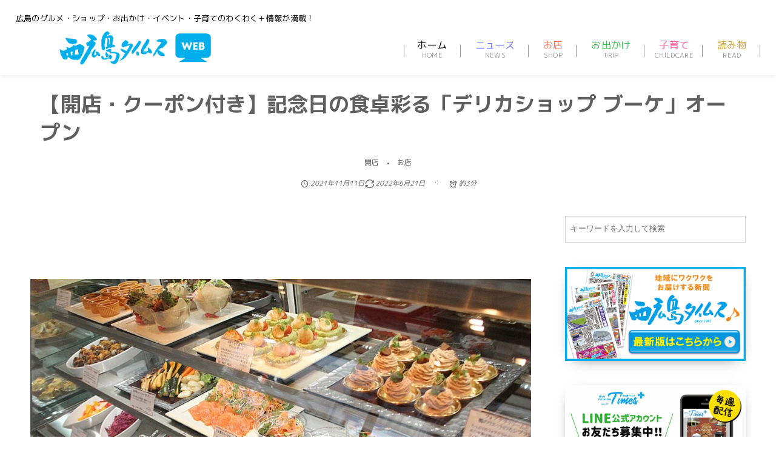

--- FILE ---
content_type: text/html; charset=UTF-8
request_url: https://nh-times.jp/post-11040/
body_size: 23557
content:
<!DOCTYPE html><html lang="ja"><head prefix="og: http://ogp.me/ns# fb: http://ogp.me/ns/fb# article: http://ogp.me/ns/article#"><meta charset="utf-8" /><meta name="viewport" content="width=device-width,initial-scale=1,minimum-scale=1,user-scalable=yes" /><meta name="description" content="広島市西区己斐本町に「Delica shop BOUQUET（デリカショップ　ブーケ）」が11月1日、オープンしました。 彩り鮮やかな旬の野菜や銘柄豚など使った惣菜のテイクアウト専門店。 ブーケを運営する㈱EVENTOSは、ケータリング事業をはじめ広島市安佐南区で野菜にこだわった「スパゲティー処 吉山BIANCO」や産直市＆レストラン「Oishi吉山」など展開しています。 ※読者限定クーポンは終了しました。 ブーケの店内 ブーケは、記念日やお祝いの時など特別な日に、いつもとは趣向の異なる惣菜で食卓を彩るのがコンセプト。 ショーケースには、30品前後が並びます。 フォアグラクリームと鴨のリエット..." /><meta property="og:title" content="【開店・クーポン付き】記念日の食卓彩る「デリカショップ ブーケ」オープン" /><meta property="og:type" content="article" /><meta property="og:url" content="https://nh-times.jp/post-11040/" /><meta property="og:image" content="https://nh-times.jp/wp/wp-content/uploads/2021/11/image-30.jpeg" /><meta property="og:image:width" content="1156" /><meta property="og:image:height" content="732" /><meta property="og:description" content="広島市西区己斐本町に「Delica shop BOUQUET（デリカショップ　ブーケ）」が11月1日、オープンしました。 彩り鮮やかな旬の野菜や銘柄豚など使った惣菜のテイクアウト専門店。 ブーケを運営する㈱EVENTOSは、ケータリング事業をはじめ広島市安佐南区で野菜にこだわった「スパゲティー処 吉山BIANCO」や産直市＆レストラン「Oishi吉山」など展開しています。 ※読者限定クーポンは終了しました。 ブーケの店内 ブーケは、記念日やお祝いの時など特別な日に、いつもとは趣向の異なる惣菜で食卓を彩るのがコンセプト。 ショーケースには、30品前後が並びます。 フォアグラクリームと鴨のリエット..." /><meta property="og:site_name" content="西広島タイムス" /><link rel="canonical" href="https://nh-times.jp/post-11040/" /><title>【開店・クーポン付き】記念日の食卓彩る「デリカショップ ブーケ」オープン  |  【公式】西広島タイムス　広島県西部（広島市・廿日市ほか）の地域情報サイト</title>
<meta name='robots' content='max-image-preview:large' />
<meta http-equiv="Last-Modified" content="火, 21 6月 2022 14:47:28 +0900" /><link rel="alternate" type="application/rss+xml" title="西広島タイムス &raquo; フィード" href="https://nh-times.jp/feed/" />
<link rel="alternate" type="application/rss+xml" title="西広島タイムス &raquo; コメントフィード" href="https://nh-times.jp/comments/feed/" />
<link rel="alternate" title="oEmbed (JSON)" type="application/json+oembed" href="https://nh-times.jp/wp-json/oembed/1.0/embed?url=https%3A%2F%2Fnh-times.jp%2Fpost-11040%2F" />
<link rel="alternate" title="oEmbed (XML)" type="text/xml+oembed" href="https://nh-times.jp/wp-json/oembed/1.0/embed?url=https%3A%2F%2Fnh-times.jp%2Fpost-11040%2F&#038;format=xml" />
<style id='wp-img-auto-sizes-contain-inline-css' type='text/css'>
img:is([sizes=auto i],[sizes^="auto," i]){contain-intrinsic-size:3000px 1500px}
/*# sourceURL=wp-img-auto-sizes-contain-inline-css */
</style>
<style id='wp-block-paragraph-inline-css' type='text/css'>
.is-small-text{font-size:.875em}.is-regular-text{font-size:1em}.is-large-text{font-size:2.25em}.is-larger-text{font-size:3em}.has-drop-cap:not(:focus):first-letter{float:left;font-size:8.4em;font-style:normal;font-weight:100;line-height:.68;margin:.05em .1em 0 0;text-transform:uppercase}body.rtl .has-drop-cap:not(:focus):first-letter{float:none;margin-left:.1em}p.has-drop-cap.has-background{overflow:hidden}:root :where(p.has-background){padding:1.25em 2.375em}:where(p.has-text-color:not(.has-link-color)) a{color:inherit}p.has-text-align-left[style*="writing-mode:vertical-lr"],p.has-text-align-right[style*="writing-mode:vertical-rl"]{rotate:180deg}
/*# sourceURL=https://nh-times.jp/wp/wp-includes/blocks/paragraph/style.min.css */
</style>
<style id='wp-block-heading-inline-css' type='text/css'>
h1:where(.wp-block-heading).has-background,h2:where(.wp-block-heading).has-background,h3:where(.wp-block-heading).has-background,h4:where(.wp-block-heading).has-background,h5:where(.wp-block-heading).has-background,h6:where(.wp-block-heading).has-background{padding:1.25em 2.375em}h1.has-text-align-left[style*=writing-mode]:where([style*=vertical-lr]),h1.has-text-align-right[style*=writing-mode]:where([style*=vertical-rl]),h2.has-text-align-left[style*=writing-mode]:where([style*=vertical-lr]),h2.has-text-align-right[style*=writing-mode]:where([style*=vertical-rl]),h3.has-text-align-left[style*=writing-mode]:where([style*=vertical-lr]),h3.has-text-align-right[style*=writing-mode]:where([style*=vertical-rl]),h4.has-text-align-left[style*=writing-mode]:where([style*=vertical-lr]),h4.has-text-align-right[style*=writing-mode]:where([style*=vertical-rl]),h5.has-text-align-left[style*=writing-mode]:where([style*=vertical-lr]),h5.has-text-align-right[style*=writing-mode]:where([style*=vertical-rl]),h6.has-text-align-left[style*=writing-mode]:where([style*=vertical-lr]),h6.has-text-align-right[style*=writing-mode]:where([style*=vertical-rl]){rotate:180deg}
/*# sourceURL=https://nh-times.jp/wp/wp-includes/blocks/heading/style.min.css */
</style>
<style id='wp-block-table-inline-css' type='text/css'>
.wp-block-table{overflow-x:auto}.wp-block-table table{border-collapse:collapse;width:100%}.wp-block-table thead{border-bottom:3px solid}.wp-block-table tfoot{border-top:3px solid}.wp-block-table td,.wp-block-table th{border:1px solid;padding:.5em}.wp-block-table .has-fixed-layout{table-layout:fixed;width:100%}.wp-block-table .has-fixed-layout td,.wp-block-table .has-fixed-layout th{word-break:break-word}.wp-block-table.aligncenter,.wp-block-table.alignleft,.wp-block-table.alignright{display:table;width:auto}.wp-block-table.aligncenter td,.wp-block-table.aligncenter th,.wp-block-table.alignleft td,.wp-block-table.alignleft th,.wp-block-table.alignright td,.wp-block-table.alignright th{word-break:break-word}.wp-block-table .has-subtle-light-gray-background-color{background-color:#f3f4f5}.wp-block-table .has-subtle-pale-green-background-color{background-color:#e9fbe5}.wp-block-table .has-subtle-pale-blue-background-color{background-color:#e7f5fe}.wp-block-table .has-subtle-pale-pink-background-color{background-color:#fcf0ef}.wp-block-table.is-style-stripes{background-color:initial;border-collapse:inherit;border-spacing:0}.wp-block-table.is-style-stripes tbody tr:nth-child(odd){background-color:#f0f0f0}.wp-block-table.is-style-stripes.has-subtle-light-gray-background-color tbody tr:nth-child(odd){background-color:#f3f4f5}.wp-block-table.is-style-stripes.has-subtle-pale-green-background-color tbody tr:nth-child(odd){background-color:#e9fbe5}.wp-block-table.is-style-stripes.has-subtle-pale-blue-background-color tbody tr:nth-child(odd){background-color:#e7f5fe}.wp-block-table.is-style-stripes.has-subtle-pale-pink-background-color tbody tr:nth-child(odd){background-color:#fcf0ef}.wp-block-table.is-style-stripes td,.wp-block-table.is-style-stripes th{border-color:#0000}.wp-block-table.is-style-stripes{border-bottom:1px solid #f0f0f0}.wp-block-table .has-border-color td,.wp-block-table .has-border-color th,.wp-block-table .has-border-color tr,.wp-block-table .has-border-color>*{border-color:inherit}.wp-block-table table[style*=border-top-color] tr:first-child,.wp-block-table table[style*=border-top-color] tr:first-child td,.wp-block-table table[style*=border-top-color] tr:first-child th,.wp-block-table table[style*=border-top-color]>*,.wp-block-table table[style*=border-top-color]>* td,.wp-block-table table[style*=border-top-color]>* th{border-top-color:inherit}.wp-block-table table[style*=border-top-color] tr:not(:first-child){border-top-color:initial}.wp-block-table table[style*=border-right-color] td:last-child,.wp-block-table table[style*=border-right-color] th,.wp-block-table table[style*=border-right-color] tr,.wp-block-table table[style*=border-right-color]>*{border-right-color:inherit}.wp-block-table table[style*=border-bottom-color] tr:last-child,.wp-block-table table[style*=border-bottom-color] tr:last-child td,.wp-block-table table[style*=border-bottom-color] tr:last-child th,.wp-block-table table[style*=border-bottom-color]>*,.wp-block-table table[style*=border-bottom-color]>* td,.wp-block-table table[style*=border-bottom-color]>* th{border-bottom-color:inherit}.wp-block-table table[style*=border-bottom-color] tr:not(:last-child){border-bottom-color:initial}.wp-block-table table[style*=border-left-color] td:first-child,.wp-block-table table[style*=border-left-color] th,.wp-block-table table[style*=border-left-color] tr,.wp-block-table table[style*=border-left-color]>*{border-left-color:inherit}.wp-block-table table[style*=border-style] td,.wp-block-table table[style*=border-style] th,.wp-block-table table[style*=border-style] tr,.wp-block-table table[style*=border-style]>*{border-style:inherit}.wp-block-table table[style*=border-width] td,.wp-block-table table[style*=border-width] th,.wp-block-table table[style*=border-width] tr,.wp-block-table table[style*=border-width]>*{border-style:inherit;border-width:inherit}
/*# sourceURL=https://nh-times.jp/wp/wp-includes/blocks/table/style.min.css */
</style>
<style id='wp-block-library-inline-css' type='text/css'>
:root{--wp-block-synced-color:#7a00df;--wp-block-synced-color--rgb:122,0,223;--wp-bound-block-color:var(--wp-block-synced-color);--wp-editor-canvas-background:#ddd;--wp-admin-theme-color:#007cba;--wp-admin-theme-color--rgb:0,124,186;--wp-admin-theme-color-darker-10:#006ba1;--wp-admin-theme-color-darker-10--rgb:0,107,160.5;--wp-admin-theme-color-darker-20:#005a87;--wp-admin-theme-color-darker-20--rgb:0,90,135;--wp-admin-border-width-focus:2px}@media (min-resolution:192dpi){:root{--wp-admin-border-width-focus:1.5px}}.wp-element-button{cursor:pointer}:root .has-very-light-gray-background-color{background-color:#eee}:root .has-very-dark-gray-background-color{background-color:#313131}:root .has-very-light-gray-color{color:#eee}:root .has-very-dark-gray-color{color:#313131}:root .has-vivid-green-cyan-to-vivid-cyan-blue-gradient-background{background:linear-gradient(135deg,#00d084,#0693e3)}:root .has-purple-crush-gradient-background{background:linear-gradient(135deg,#34e2e4,#4721fb 50%,#ab1dfe)}:root .has-hazy-dawn-gradient-background{background:linear-gradient(135deg,#faaca8,#dad0ec)}:root .has-subdued-olive-gradient-background{background:linear-gradient(135deg,#fafae1,#67a671)}:root .has-atomic-cream-gradient-background{background:linear-gradient(135deg,#fdd79a,#004a59)}:root .has-nightshade-gradient-background{background:linear-gradient(135deg,#330968,#31cdcf)}:root .has-midnight-gradient-background{background:linear-gradient(135deg,#020381,#2874fc)}:root{--wp--preset--font-size--normal:16px;--wp--preset--font-size--huge:42px}.has-regular-font-size{font-size:1em}.has-larger-font-size{font-size:2.625em}.has-normal-font-size{font-size:var(--wp--preset--font-size--normal)}.has-huge-font-size{font-size:var(--wp--preset--font-size--huge)}.has-text-align-center{text-align:center}.has-text-align-left{text-align:left}.has-text-align-right{text-align:right}.has-fit-text{white-space:nowrap!important}#end-resizable-editor-section{display:none}.aligncenter{clear:both}.items-justified-left{justify-content:flex-start}.items-justified-center{justify-content:center}.items-justified-right{justify-content:flex-end}.items-justified-space-between{justify-content:space-between}.screen-reader-text{border:0;clip-path:inset(50%);height:1px;margin:-1px;overflow:hidden;padding:0;position:absolute;width:1px;word-wrap:normal!important}.screen-reader-text:focus{background-color:#ddd;clip-path:none;color:#444;display:block;font-size:1em;height:auto;left:5px;line-height:normal;padding:15px 23px 14px;text-decoration:none;top:5px;width:auto;z-index:100000}html :where(.has-border-color){border-style:solid}html :where([style*=border-top-color]){border-top-style:solid}html :where([style*=border-right-color]){border-right-style:solid}html :where([style*=border-bottom-color]){border-bottom-style:solid}html :where([style*=border-left-color]){border-left-style:solid}html :where([style*=border-width]){border-style:solid}html :where([style*=border-top-width]){border-top-style:solid}html :where([style*=border-right-width]){border-right-style:solid}html :where([style*=border-bottom-width]){border-bottom-style:solid}html :where([style*=border-left-width]){border-left-style:solid}html :where(img[class*=wp-image-]){height:auto;max-width:100%}:where(figure){margin:0 0 1em}html :where(.is-position-sticky){--wp-admin--admin-bar--position-offset:var(--wp-admin--admin-bar--height,0px)}@media screen and (max-width:600px){html :where(.is-position-sticky){--wp-admin--admin-bar--position-offset:0px}}

/*# sourceURL=wp-block-library-inline-css */
</style><style id='wp-block-image-inline-css' type='text/css'>
.wp-block-image>a,.wp-block-image>figure>a{display:inline-block}.wp-block-image img{box-sizing:border-box;height:auto;max-width:100%;vertical-align:bottom}@media not (prefers-reduced-motion){.wp-block-image img.hide{visibility:hidden}.wp-block-image img.show{animation:show-content-image .4s}}.wp-block-image[style*=border-radius] img,.wp-block-image[style*=border-radius]>a{border-radius:inherit}.wp-block-image.has-custom-border img{box-sizing:border-box}.wp-block-image.aligncenter{text-align:center}.wp-block-image.alignfull>a,.wp-block-image.alignwide>a{width:100%}.wp-block-image.alignfull img,.wp-block-image.alignwide img{height:auto;width:100%}.wp-block-image .aligncenter,.wp-block-image .alignleft,.wp-block-image .alignright,.wp-block-image.aligncenter,.wp-block-image.alignleft,.wp-block-image.alignright{display:table}.wp-block-image .aligncenter>figcaption,.wp-block-image .alignleft>figcaption,.wp-block-image .alignright>figcaption,.wp-block-image.aligncenter>figcaption,.wp-block-image.alignleft>figcaption,.wp-block-image.alignright>figcaption{caption-side:bottom;display:table-caption}.wp-block-image .alignleft{float:left;margin:.5em 1em .5em 0}.wp-block-image .alignright{float:right;margin:.5em 0 .5em 1em}.wp-block-image .aligncenter{margin-left:auto;margin-right:auto}.wp-block-image :where(figcaption){margin-bottom:1em;margin-top:.5em}.wp-block-image.is-style-circle-mask img{border-radius:9999px}@supports ((-webkit-mask-image:none) or (mask-image:none)) or (-webkit-mask-image:none){.wp-block-image.is-style-circle-mask img{border-radius:0;-webkit-mask-image:url('data:image/svg+xml;utf8,<svg viewBox="0 0 100 100" xmlns="http://www.w3.org/2000/svg"><circle cx="50" cy="50" r="50"/></svg>');mask-image:url('data:image/svg+xml;utf8,<svg viewBox="0 0 100 100" xmlns="http://www.w3.org/2000/svg"><circle cx="50" cy="50" r="50"/></svg>');mask-mode:alpha;-webkit-mask-position:center;mask-position:center;-webkit-mask-repeat:no-repeat;mask-repeat:no-repeat;-webkit-mask-size:contain;mask-size:contain}}:root :where(.wp-block-image.is-style-rounded img,.wp-block-image .is-style-rounded img){border-radius:9999px}.wp-block-image figure{margin:0}.wp-lightbox-container{display:flex;flex-direction:column;position:relative}.wp-lightbox-container img{cursor:zoom-in}.wp-lightbox-container img:hover+button{opacity:1}.wp-lightbox-container button{align-items:center;backdrop-filter:blur(16px) saturate(180%);background-color:#5a5a5a40;border:none;border-radius:4px;cursor:zoom-in;display:flex;height:20px;justify-content:center;opacity:0;padding:0;position:absolute;right:16px;text-align:center;top:16px;width:20px;z-index:100}@media not (prefers-reduced-motion){.wp-lightbox-container button{transition:opacity .2s ease}}.wp-lightbox-container button:focus-visible{outline:3px auto #5a5a5a40;outline:3px auto -webkit-focus-ring-color;outline-offset:3px}.wp-lightbox-container button:hover{cursor:pointer;opacity:1}.wp-lightbox-container button:focus{opacity:1}.wp-lightbox-container button:focus,.wp-lightbox-container button:hover,.wp-lightbox-container button:not(:hover):not(:active):not(.has-background){background-color:#5a5a5a40;border:none}.wp-lightbox-overlay{box-sizing:border-box;cursor:zoom-out;height:100vh;left:0;overflow:hidden;position:fixed;top:0;visibility:hidden;width:100%;z-index:100000}.wp-lightbox-overlay .close-button{align-items:center;cursor:pointer;display:flex;justify-content:center;min-height:40px;min-width:40px;padding:0;position:absolute;right:calc(env(safe-area-inset-right) + 16px);top:calc(env(safe-area-inset-top) + 16px);z-index:5000000}.wp-lightbox-overlay .close-button:focus,.wp-lightbox-overlay .close-button:hover,.wp-lightbox-overlay .close-button:not(:hover):not(:active):not(.has-background){background:none;border:none}.wp-lightbox-overlay .lightbox-image-container{height:var(--wp--lightbox-container-height);left:50%;overflow:hidden;position:absolute;top:50%;transform:translate(-50%,-50%);transform-origin:top left;width:var(--wp--lightbox-container-width);z-index:9999999999}.wp-lightbox-overlay .wp-block-image{align-items:center;box-sizing:border-box;display:flex;height:100%;justify-content:center;margin:0;position:relative;transform-origin:0 0;width:100%;z-index:3000000}.wp-lightbox-overlay .wp-block-image img{height:var(--wp--lightbox-image-height);min-height:var(--wp--lightbox-image-height);min-width:var(--wp--lightbox-image-width);width:var(--wp--lightbox-image-width)}.wp-lightbox-overlay .wp-block-image figcaption{display:none}.wp-lightbox-overlay button{background:none;border:none}.wp-lightbox-overlay .scrim{background-color:#fff;height:100%;opacity:.9;position:absolute;width:100%;z-index:2000000}.wp-lightbox-overlay.active{visibility:visible}@media not (prefers-reduced-motion){.wp-lightbox-overlay.active{animation:turn-on-visibility .25s both}.wp-lightbox-overlay.active img{animation:turn-on-visibility .35s both}.wp-lightbox-overlay.show-closing-animation:not(.active){animation:turn-off-visibility .35s both}.wp-lightbox-overlay.show-closing-animation:not(.active) img{animation:turn-off-visibility .25s both}.wp-lightbox-overlay.zoom.active{animation:none;opacity:1;visibility:visible}.wp-lightbox-overlay.zoom.active .lightbox-image-container{animation:lightbox-zoom-in .4s}.wp-lightbox-overlay.zoom.active .lightbox-image-container img{animation:none}.wp-lightbox-overlay.zoom.active .scrim{animation:turn-on-visibility .4s forwards}.wp-lightbox-overlay.zoom.show-closing-animation:not(.active){animation:none}.wp-lightbox-overlay.zoom.show-closing-animation:not(.active) .lightbox-image-container{animation:lightbox-zoom-out .4s}.wp-lightbox-overlay.zoom.show-closing-animation:not(.active) .lightbox-image-container img{animation:none}.wp-lightbox-overlay.zoom.show-closing-animation:not(.active) .scrim{animation:turn-off-visibility .4s forwards}}@keyframes show-content-image{0%{visibility:hidden}99%{visibility:hidden}to{visibility:visible}}@keyframes turn-on-visibility{0%{opacity:0}to{opacity:1}}@keyframes turn-off-visibility{0%{opacity:1;visibility:visible}99%{opacity:0;visibility:visible}to{opacity:0;visibility:hidden}}@keyframes lightbox-zoom-in{0%{transform:translate(calc((-100vw + var(--wp--lightbox-scrollbar-width))/2 + var(--wp--lightbox-initial-left-position)),calc(-50vh + var(--wp--lightbox-initial-top-position))) scale(var(--wp--lightbox-scale))}to{transform:translate(-50%,-50%) scale(1)}}@keyframes lightbox-zoom-out{0%{transform:translate(-50%,-50%) scale(1);visibility:visible}99%{visibility:visible}to{transform:translate(calc((-100vw + var(--wp--lightbox-scrollbar-width))/2 + var(--wp--lightbox-initial-left-position)),calc(-50vh + var(--wp--lightbox-initial-top-position))) scale(var(--wp--lightbox-scale));visibility:hidden}}
/*# sourceURL=https://nh-times.jp/wp/wp-includes/blocks/image/style.min.css */
</style>
<style id='wp-block-embed-inline-css' type='text/css'>
.wp-block-embed.alignleft,.wp-block-embed.alignright,.wp-block[data-align=left]>[data-type="core/embed"],.wp-block[data-align=right]>[data-type="core/embed"]{max-width:360px;width:100%}.wp-block-embed.alignleft .wp-block-embed__wrapper,.wp-block-embed.alignright .wp-block-embed__wrapper,.wp-block[data-align=left]>[data-type="core/embed"] .wp-block-embed__wrapper,.wp-block[data-align=right]>[data-type="core/embed"] .wp-block-embed__wrapper{min-width:280px}.wp-block-cover .wp-block-embed{min-height:240px;min-width:320px}.wp-block-embed{overflow-wrap:break-word}.wp-block-embed :where(figcaption){margin-bottom:1em;margin-top:.5em}.wp-block-embed iframe{max-width:100%}.wp-block-embed__wrapper{position:relative}.wp-embed-responsive .wp-has-aspect-ratio .wp-block-embed__wrapper:before{content:"";display:block;padding-top:50%}.wp-embed-responsive .wp-has-aspect-ratio iframe{bottom:0;height:100%;left:0;position:absolute;right:0;top:0;width:100%}.wp-embed-responsive .wp-embed-aspect-21-9 .wp-block-embed__wrapper:before{padding-top:42.85%}.wp-embed-responsive .wp-embed-aspect-18-9 .wp-block-embed__wrapper:before{padding-top:50%}.wp-embed-responsive .wp-embed-aspect-16-9 .wp-block-embed__wrapper:before{padding-top:56.25%}.wp-embed-responsive .wp-embed-aspect-4-3 .wp-block-embed__wrapper:before{padding-top:75%}.wp-embed-responsive .wp-embed-aspect-1-1 .wp-block-embed__wrapper:before{padding-top:100%}.wp-embed-responsive .wp-embed-aspect-9-16 .wp-block-embed__wrapper:before{padding-top:177.77%}.wp-embed-responsive .wp-embed-aspect-1-2 .wp-block-embed__wrapper:before{padding-top:200%}
/*# sourceURL=https://nh-times.jp/wp/wp-includes/blocks/embed/style.min.css */
</style>
<style id='global-styles-inline-css' type='text/css'>
:root{--wp--preset--aspect-ratio--square: 1;--wp--preset--aspect-ratio--4-3: 4/3;--wp--preset--aspect-ratio--3-4: 3/4;--wp--preset--aspect-ratio--3-2: 3/2;--wp--preset--aspect-ratio--2-3: 2/3;--wp--preset--aspect-ratio--16-9: 16/9;--wp--preset--aspect-ratio--9-16: 9/16;--wp--preset--color--black: #000000;--wp--preset--color--cyan-bluish-gray: #abb8c3;--wp--preset--color--white: #ffffff;--wp--preset--color--pale-pink: #f78da7;--wp--preset--color--vivid-red: #cf2e2e;--wp--preset--color--luminous-vivid-orange: #ff6900;--wp--preset--color--luminous-vivid-amber: #fcb900;--wp--preset--color--light-green-cyan: #7bdcb5;--wp--preset--color--vivid-green-cyan: #00d084;--wp--preset--color--pale-cyan-blue: #8ed1fc;--wp--preset--color--vivid-cyan-blue: #0693e3;--wp--preset--color--vivid-purple: #9b51e0;--wp--preset--gradient--vivid-cyan-blue-to-vivid-purple: linear-gradient(135deg,rgb(6,147,227) 0%,rgb(155,81,224) 100%);--wp--preset--gradient--light-green-cyan-to-vivid-green-cyan: linear-gradient(135deg,rgb(122,220,180) 0%,rgb(0,208,130) 100%);--wp--preset--gradient--luminous-vivid-amber-to-luminous-vivid-orange: linear-gradient(135deg,rgb(252,185,0) 0%,rgb(255,105,0) 100%);--wp--preset--gradient--luminous-vivid-orange-to-vivid-red: linear-gradient(135deg,rgb(255,105,0) 0%,rgb(207,46,46) 100%);--wp--preset--gradient--very-light-gray-to-cyan-bluish-gray: linear-gradient(135deg,rgb(238,238,238) 0%,rgb(169,184,195) 100%);--wp--preset--gradient--cool-to-warm-spectrum: linear-gradient(135deg,rgb(74,234,220) 0%,rgb(151,120,209) 20%,rgb(207,42,186) 40%,rgb(238,44,130) 60%,rgb(251,105,98) 80%,rgb(254,248,76) 100%);--wp--preset--gradient--blush-light-purple: linear-gradient(135deg,rgb(255,206,236) 0%,rgb(152,150,240) 100%);--wp--preset--gradient--blush-bordeaux: linear-gradient(135deg,rgb(254,205,165) 0%,rgb(254,45,45) 50%,rgb(107,0,62) 100%);--wp--preset--gradient--luminous-dusk: linear-gradient(135deg,rgb(255,203,112) 0%,rgb(199,81,192) 50%,rgb(65,88,208) 100%);--wp--preset--gradient--pale-ocean: linear-gradient(135deg,rgb(255,245,203) 0%,rgb(182,227,212) 50%,rgb(51,167,181) 100%);--wp--preset--gradient--electric-grass: linear-gradient(135deg,rgb(202,248,128) 0%,rgb(113,206,126) 100%);--wp--preset--gradient--midnight: linear-gradient(135deg,rgb(2,3,129) 0%,rgb(40,116,252) 100%);--wp--preset--font-size--small: 13px;--wp--preset--font-size--medium: 20px;--wp--preset--font-size--large: 36px;--wp--preset--font-size--x-large: 42px;--wp--preset--spacing--20: 0.44rem;--wp--preset--spacing--30: 0.67rem;--wp--preset--spacing--40: 1rem;--wp--preset--spacing--50: 1.5rem;--wp--preset--spacing--60: 2.25rem;--wp--preset--spacing--70: 3.38rem;--wp--preset--spacing--80: 5.06rem;--wp--preset--shadow--natural: 6px 6px 9px rgba(0, 0, 0, 0.2);--wp--preset--shadow--deep: 12px 12px 50px rgba(0, 0, 0, 0.4);--wp--preset--shadow--sharp: 6px 6px 0px rgba(0, 0, 0, 0.2);--wp--preset--shadow--outlined: 6px 6px 0px -3px rgb(255, 255, 255), 6px 6px rgb(0, 0, 0);--wp--preset--shadow--crisp: 6px 6px 0px rgb(0, 0, 0);}:where(.is-layout-flex){gap: 0.5em;}:where(.is-layout-grid){gap: 0.5em;}body .is-layout-flex{display: flex;}.is-layout-flex{flex-wrap: wrap;align-items: center;}.is-layout-flex > :is(*, div){margin: 0;}body .is-layout-grid{display: grid;}.is-layout-grid > :is(*, div){margin: 0;}:where(.wp-block-columns.is-layout-flex){gap: 2em;}:where(.wp-block-columns.is-layout-grid){gap: 2em;}:where(.wp-block-post-template.is-layout-flex){gap: 1.25em;}:where(.wp-block-post-template.is-layout-grid){gap: 1.25em;}.has-black-color{color: var(--wp--preset--color--black) !important;}.has-cyan-bluish-gray-color{color: var(--wp--preset--color--cyan-bluish-gray) !important;}.has-white-color{color: var(--wp--preset--color--white) !important;}.has-pale-pink-color{color: var(--wp--preset--color--pale-pink) !important;}.has-vivid-red-color{color: var(--wp--preset--color--vivid-red) !important;}.has-luminous-vivid-orange-color{color: var(--wp--preset--color--luminous-vivid-orange) !important;}.has-luminous-vivid-amber-color{color: var(--wp--preset--color--luminous-vivid-amber) !important;}.has-light-green-cyan-color{color: var(--wp--preset--color--light-green-cyan) !important;}.has-vivid-green-cyan-color{color: var(--wp--preset--color--vivid-green-cyan) !important;}.has-pale-cyan-blue-color{color: var(--wp--preset--color--pale-cyan-blue) !important;}.has-vivid-cyan-blue-color{color: var(--wp--preset--color--vivid-cyan-blue) !important;}.has-vivid-purple-color{color: var(--wp--preset--color--vivid-purple) !important;}.has-black-background-color{background-color: var(--wp--preset--color--black) !important;}.has-cyan-bluish-gray-background-color{background-color: var(--wp--preset--color--cyan-bluish-gray) !important;}.has-white-background-color{background-color: var(--wp--preset--color--white) !important;}.has-pale-pink-background-color{background-color: var(--wp--preset--color--pale-pink) !important;}.has-vivid-red-background-color{background-color: var(--wp--preset--color--vivid-red) !important;}.has-luminous-vivid-orange-background-color{background-color: var(--wp--preset--color--luminous-vivid-orange) !important;}.has-luminous-vivid-amber-background-color{background-color: var(--wp--preset--color--luminous-vivid-amber) !important;}.has-light-green-cyan-background-color{background-color: var(--wp--preset--color--light-green-cyan) !important;}.has-vivid-green-cyan-background-color{background-color: var(--wp--preset--color--vivid-green-cyan) !important;}.has-pale-cyan-blue-background-color{background-color: var(--wp--preset--color--pale-cyan-blue) !important;}.has-vivid-cyan-blue-background-color{background-color: var(--wp--preset--color--vivid-cyan-blue) !important;}.has-vivid-purple-background-color{background-color: var(--wp--preset--color--vivid-purple) !important;}.has-black-border-color{border-color: var(--wp--preset--color--black) !important;}.has-cyan-bluish-gray-border-color{border-color: var(--wp--preset--color--cyan-bluish-gray) !important;}.has-white-border-color{border-color: var(--wp--preset--color--white) !important;}.has-pale-pink-border-color{border-color: var(--wp--preset--color--pale-pink) !important;}.has-vivid-red-border-color{border-color: var(--wp--preset--color--vivid-red) !important;}.has-luminous-vivid-orange-border-color{border-color: var(--wp--preset--color--luminous-vivid-orange) !important;}.has-luminous-vivid-amber-border-color{border-color: var(--wp--preset--color--luminous-vivid-amber) !important;}.has-light-green-cyan-border-color{border-color: var(--wp--preset--color--light-green-cyan) !important;}.has-vivid-green-cyan-border-color{border-color: var(--wp--preset--color--vivid-green-cyan) !important;}.has-pale-cyan-blue-border-color{border-color: var(--wp--preset--color--pale-cyan-blue) !important;}.has-vivid-cyan-blue-border-color{border-color: var(--wp--preset--color--vivid-cyan-blue) !important;}.has-vivid-purple-border-color{border-color: var(--wp--preset--color--vivid-purple) !important;}.has-vivid-cyan-blue-to-vivid-purple-gradient-background{background: var(--wp--preset--gradient--vivid-cyan-blue-to-vivid-purple) !important;}.has-light-green-cyan-to-vivid-green-cyan-gradient-background{background: var(--wp--preset--gradient--light-green-cyan-to-vivid-green-cyan) !important;}.has-luminous-vivid-amber-to-luminous-vivid-orange-gradient-background{background: var(--wp--preset--gradient--luminous-vivid-amber-to-luminous-vivid-orange) !important;}.has-luminous-vivid-orange-to-vivid-red-gradient-background{background: var(--wp--preset--gradient--luminous-vivid-orange-to-vivid-red) !important;}.has-very-light-gray-to-cyan-bluish-gray-gradient-background{background: var(--wp--preset--gradient--very-light-gray-to-cyan-bluish-gray) !important;}.has-cool-to-warm-spectrum-gradient-background{background: var(--wp--preset--gradient--cool-to-warm-spectrum) !important;}.has-blush-light-purple-gradient-background{background: var(--wp--preset--gradient--blush-light-purple) !important;}.has-blush-bordeaux-gradient-background{background: var(--wp--preset--gradient--blush-bordeaux) !important;}.has-luminous-dusk-gradient-background{background: var(--wp--preset--gradient--luminous-dusk) !important;}.has-pale-ocean-gradient-background{background: var(--wp--preset--gradient--pale-ocean) !important;}.has-electric-grass-gradient-background{background: var(--wp--preset--gradient--electric-grass) !important;}.has-midnight-gradient-background{background: var(--wp--preset--gradient--midnight) !important;}.has-small-font-size{font-size: var(--wp--preset--font-size--small) !important;}.has-medium-font-size{font-size: var(--wp--preset--font-size--medium) !important;}.has-large-font-size{font-size: var(--wp--preset--font-size--large) !important;}.has-x-large-font-size{font-size: var(--wp--preset--font-size--x-large) !important;}
/*# sourceURL=global-styles-inline-css */
</style>

<style id='classic-theme-styles-inline-css' type='text/css'>
/*! This file is auto-generated */
.wp-block-button__link{color:#fff;background-color:#32373c;border-radius:9999px;box-shadow:none;text-decoration:none;padding:calc(.667em + 2px) calc(1.333em + 2px);font-size:1.125em}.wp-block-file__button{background:#32373c;color:#fff;text-decoration:none}
/*# sourceURL=/wp-includes/css/classic-themes.min.css */
</style>
<link rel='stylesheet' id='core-heading-style-css-css' href='https://nh-times.jp/wp/wp-content/plugins/dp-ex-blocks-free/css/core/heading/style.css?ver=2.1.0.1' type='text/css' media='all' />
<link rel='stylesheet' id='core-image-style-css-css' href='https://nh-times.jp/wp/wp-content/plugins/dp-ex-blocks-free/css/core/image/style.css?ver=2.1.0.1' type='text/css' media='all' />
<link rel='stylesheet' id='core-paragraph-style-css-css' href='https://nh-times.jp/wp/wp-content/plugins/dp-ex-blocks-free/css/core/paragraph/style.css?ver=2.1.0.1' type='text/css' media='all' />
<link rel='stylesheet' id='core-table-style-css-css' href='https://nh-times.jp/wp/wp-content/plugins/dp-ex-blocks-free/css/core/table/style.css?ver=2.1.0.1' type='text/css' media='all' />
<link rel='stylesheet' id='dp-wp-block-library-css' href='https://nh-times.jp/wp/wp-content/themes/dp-fresco/css/wp-blocks.css?ver=2.5.0.1' type='text/css' media='all' />
<link rel='stylesheet' id='digipress-css' href='https://nh-times.jp/wp/wp-content/themes/dp-fresco/css/style.css?ver=20210921051021' type='text/css' media='all' />
<link rel='stylesheet' id='deb-style-blocks-common-css' href='https://nh-times.jp/wp/wp-content/plugins/dp-ex-blocks-free/dist/style-backend.css?ver=20240129043826' type='text/css' media='all' />
<style id='deb-common-styles-inline-css' type='text/css'>
:root{--deb-primary-color:#2874c0;--deb-base-font-color:#606060;--deb-container-bg-color:#ffffff;}body [class*="-reset--line-center-btm"][class*="-keycolor"]::after{--deb-line-color:#2874c0;}body [class*="-line-btm"][class*="-keycolor"]::after{border-color:#2874c0;}body [class*="-reset--line-left"][class*="-keycolor"]::after{--deb-line-color:#2874c0;}body [class*="-reset--deco-circle"][class*="-keycolor"]::after{--deb-circle-color:rgba(40,116,192,.24);--deb-circle-color-ov1:rgba(40,116,192,.3);--deb-circle-color-ov2:rgba(40,116,192,.15);}body p.is-style-box-deco-balloon{background-color:#2874c0;color:#ffffff;}body p.is-style-box-deco-balloon::after{border-color:#2874c0 transparent transparent;}
/*# sourceURL=deb-common-styles-inline-css */
</style>
<link rel='stylesheet' id='parent-style-css' href='https://nh-times.jp/wp/wp-content/themes/dp-fresco/style.css?ver=6.9' type='text/css' media='all' />
<link rel='stylesheet' id='child-style-css' href='https://nh-times.jp/wp/wp-content/themes/dp-fresco_child/style.css?ver=6.9' type='text/css' media='all' />
<link rel='stylesheet' id='dp-visual-css' href='https://nh-times.jp/wp/wp-content/uploads/digipress/fresco/css/visual-custom.css?ver=20251226032900' type='text/css' media='all' />
<link rel='stylesheet' id='addtoany-css' href='https://nh-times.jp/wp/wp-content/plugins/add-to-any/addtoany.min.css?ver=1.16' type='text/css' media='all' />
<script id="addtoany-core-js-before">
/* <![CDATA[ */
window.a2a_config=window.a2a_config||{};a2a_config.callbacks=[];a2a_config.overlays=[];a2a_config.templates={};a2a_localize = {
	Share: "共有",
	Save: "ブックマーク",
	Subscribe: "購読",
	Email: "メール",
	Bookmark: "ブックマーク",
	ShowAll: "すべて表示する",
	ShowLess: "小さく表示する",
	FindServices: "サービスを探す",
	FindAnyServiceToAddTo: "追加するサービスを今すぐ探す",
	PoweredBy: "Powered by",
	ShareViaEmail: "メールでシェアする",
	SubscribeViaEmail: "メールで購読する",
	BookmarkInYourBrowser: "ブラウザにブックマーク",
	BookmarkInstructions: "このページをブックマークするには、 Ctrl+D または \u2318+D を押下。",
	AddToYourFavorites: "お気に入りに追加",
	SendFromWebOrProgram: "任意のメールアドレスまたはメールプログラムから送信",
	EmailProgram: "メールプログラム",
	More: "詳細&#8230;",
	ThanksForSharing: "共有ありがとうございます !",
	ThanksForFollowing: "フォローありがとうございます !"
};


//# sourceURL=addtoany-core-js-before
/* ]]> */
</script>
<script async src="https://static.addtoany.com/menu/page.js" id="addtoany-core-js"></script>
<script src="https://ajax.googleapis.com/ajax/libs/jquery/3.6.0/jquery.min.js" id="jquery-js"></script>
<script async src="https://nh-times.jp/wp/wp-content/plugins/add-to-any/addtoany.min.js?ver=1.1" id="addtoany-jquery-js"></script>
<link rel="https://api.w.org/" href="https://nh-times.jp/wp-json/" /><link rel="alternate" title="JSON" type="application/json" href="https://nh-times.jp/wp-json/wp/v2/posts/11040" /><link rel="EditURI" type="application/rsd+xml" title="RSD" href="https://nh-times.jp/wp/xmlrpc.php?rsd" />
<link rel='shortlink' href='https://nh-times.jp/?p=11040' />

<link rel="preconnect" href="https://fonts.gstatic.com" /><link href="https://fonts.googleapis.com/css2?family=M+PLUS+1p:wght@400;700&display=swap" rel="stylesheet" /><link rel="icon" href="https://nh-times.jp/wp/wp-content/uploads/2021/04/cropped-favicon-32x32.png" sizes="32x32" />
<link rel="icon" href="https://nh-times.jp/wp/wp-content/uploads/2021/04/cropped-favicon-192x192.png" sizes="192x192" />
<link rel="apple-touch-icon" href="https://nh-times.jp/wp/wp-content/uploads/2021/04/cropped-favicon-180x180.png" />
<meta name="msapplication-TileImage" content="https://nh-times.jp/wp/wp-content/uploads/2021/04/cropped-favicon-270x270.png" />
<meta name="google-site-verification" content="d9eKMvnDXoxkSQwx_TzEL4Xh-MMa0VoS90Ji7XRKeRY" /><!-- ランキングの記事はリンクを消去し右サイドバーのランキング箇所までページ内リンクで飛ばす --><script>$(function(){  $("#hd_slider a").each(function() {     var replace = null;    var replace = $(this).attr('href').replace('https://nh-times.jp/post-29641/','https://nh-times.jp/#dpmostviewedpostswidget-3');    $(this).attr('href',replace);  });});</script></head><body class="wp-singular post-template-default single single-post postid-11040 single-format-standard wp-theme-dp-fresco wp-child-theme-dp-fresco_child main-body pc not-home no-sns-count" data-use-wow="false" data-ct-sns-cache="true" data-ct-sns-cache-time="86400000"><header id="header_bar" class="header_bar pc"><div class="h_group"><h1 class="hd-title img"><a href="https://nh-times.jp/" title="西広島タイムス"><img src="https://nh-times.jp/wp/wp-content/uploads/2023/11/WEBlogo202311.png" alt="西広島タイムス" /></a></h1><h2 class="caption">広島のグルメ・ショップ・お出かけ・イベント・子育てのわくわく＋情報が満載！</h2></div><div class="r_block">
<nav id="global_menu_nav" class="global_menu_nav r_items has_chaser"><ul id="global_menu_ul" class="global_menu_ul has_chaser_ul no_pjax"><li id="menu-item-5138" class="menu-item menu-item-type-custom menu-item-object-custom menu-item-home"><a href="https://nh-times.jp" class="menu-link"><span class="menu-title"><span class="navi-home">　ホーム　</span></span></a></li>
<li id="menu-item-17625" class="menu-item menu-item-type-custom menu-item-object-custom"><a href="/category/news/" class="menu-link"><span class="menu-title"><span class="navi-news" style="color: #616dfb;">　ニュース　</span></span></a></li>
<li id="menu-item-17626" class="menu-item menu-item-type-custom menu-item-object-custom"><a href="/category/shop/" class="menu-link"><span class="menu-title"><span class="navi-shop" style="color: #fb7961;">　お店　</span></span></a></li>
<li id="menu-item-17627" class="menu-item menu-item-type-custom menu-item-object-custom"><a href="/category/goout/" class="menu-link"><span class="menu-title"><span class="navi-trip" style="color: #37c14e;">　お出かけ　</span></span></a></li>
<li id="menu-item-17628" class="menu-item menu-item-type-custom menu-item-object-custom"><a href="/category/parenting/" class="menu-link"><span class="menu-title"><span class="navi-childcare" style="color: #fb61a1;">　子育て　</span></span></a></li>
<li id="menu-item-17629" class="menu-item menu-item-type-custom menu-item-object-custom"><a href="/category/column/" class="menu-link"><span class="menu-title"><span class="navi-read" style="color: #D6A536;">　読み物　</span></span></a></li>
</ul><span class="nav_chaser"></span></nav><div id="tgl_mq_menu" class="tgl_mq_menu header_trigger_btn r_items"><i class="trg_obj">&#8230;</i></div></div></header>
<div id="dp_main_wrapper" class="main-wrapper" aria-live="polite"><div id="dp-pjax-wrapper"><div class="dp-pjax-container"><div id="container" class="dp-container pc not-home singular no_breadcrumb"><section id="ct-hd" class="ct-hd no_bgimg no_breadcrumb"><div id="ct-whole" class="ct-whole no_bgimg not-home singular no_breadcrumb singular term-color163"><div class="hd-content"><h2 class="hd-title single-title"><span>【開店・クーポン付き】記念日の食卓彩る「デリカショップ ブーケ」オープン</span></h2><div class="hd-cat meta-cat"><a href="https://nh-times.jp/category/shop/opening-closure/" rel="tag" class="cat-link cat-line-color163"><span>開店</span></a><a href="https://nh-times.jp/category/shop/" rel="tag" class="cat-link cat-line-color162"><span>お店</span></a></div><div class="hd-meta meta-info"><div class="meta meta-date"><time datetime="2021-11-11T09:00:00+09:00" class="published icon-clock">2021年11月11日</time><time datetime="2022-06-21T14:47:28+09:00" class="updated icon-update">2022年6月21日</time></div><div class="meta time_for_reading icon-alarm">約3分</div></div></div></div></section><div class="content-wrap incontainer clearfix two-col cwrap-item sidebar-is-right not-home singular no_breadcrumb">
<main id="content" class="content two-col cwrap-item"><article id="post-11040" class="single-article post-11040 post type-post status-publish format-standard has-post-thumbnail category-opening-closure category-shop tag-nishi tag-twenties tag-thirties tag-forties tag-fifties tag-sixties"><div class="widget-content single clearfix"><div id="dpcustomtextwidget-5" class="widget-box dp_custom_text_widget slider_fx"><div class="dp_text_widget"><p><script src="https://cdn.astrsk.net/ads000831mdgem2u0tkr/nav.js"></script></p>
</div></div></div><div class="entry entry-content"><div class="addtoany_share_save_container addtoany_content addtoany_content_top"><div class="a2a_kit a2a_kit_size_32 addtoany_list" data-a2a-url="https://nh-times.jp/post-11040/" data-a2a-title="【開店・クーポン付き】記念日の食卓彩る「デリカショップ ブーケ」オープン"><a class="a2a_button_facebook" href="https://www.addtoany.com/add_to/facebook?linkurl=https%3A%2F%2Fnh-times.jp%2Fpost-11040%2F&amp;linkname=%E3%80%90%E9%96%8B%E5%BA%97%E3%83%BB%E3%82%AF%E3%83%BC%E3%83%9D%E3%83%B3%E4%BB%98%E3%81%8D%E3%80%91%E8%A8%98%E5%BF%B5%E6%97%A5%E3%81%AE%E9%A3%9F%E5%8D%93%E5%BD%A9%E3%82%8B%E3%80%8C%E3%83%87%E3%83%AA%E3%82%AB%E3%82%B7%E3%83%A7%E3%83%83%E3%83%97%20%E3%83%96%E3%83%BC%E3%82%B1%E3%80%8D%E3%82%AA%E3%83%BC%E3%83%97%E3%83%B3" title="Facebook" rel="nofollow noopener" target="_blank"></a><a class="a2a_button_twitter" href="https://www.addtoany.com/add_to/twitter?linkurl=https%3A%2F%2Fnh-times.jp%2Fpost-11040%2F&amp;linkname=%E3%80%90%E9%96%8B%E5%BA%97%E3%83%BB%E3%82%AF%E3%83%BC%E3%83%9D%E3%83%B3%E4%BB%98%E3%81%8D%E3%80%91%E8%A8%98%E5%BF%B5%E6%97%A5%E3%81%AE%E9%A3%9F%E5%8D%93%E5%BD%A9%E3%82%8B%E3%80%8C%E3%83%87%E3%83%AA%E3%82%AB%E3%82%B7%E3%83%A7%E3%83%83%E3%83%97%20%E3%83%96%E3%83%BC%E3%82%B1%E3%80%8D%E3%82%AA%E3%83%BC%E3%83%97%E3%83%B3" title="Twitter" rel="nofollow noopener" target="_blank"></a><a class="a2a_button_line" href="https://www.addtoany.com/add_to/line?linkurl=https%3A%2F%2Fnh-times.jp%2Fpost-11040%2F&amp;linkname=%E3%80%90%E9%96%8B%E5%BA%97%E3%83%BB%E3%82%AF%E3%83%BC%E3%83%9D%E3%83%B3%E4%BB%98%E3%81%8D%E3%80%91%E8%A8%98%E5%BF%B5%E6%97%A5%E3%81%AE%E9%A3%9F%E5%8D%93%E5%BD%A9%E3%82%8B%E3%80%8C%E3%83%87%E3%83%AA%E3%82%AB%E3%82%B7%E3%83%A7%E3%83%83%E3%83%97%20%E3%83%96%E3%83%BC%E3%82%B1%E3%80%8D%E3%82%AA%E3%83%BC%E3%83%97%E3%83%B3" title="Line" rel="nofollow noopener" target="_blank"></a><a class="a2a_button_hatena" href="https://www.addtoany.com/add_to/hatena?linkurl=https%3A%2F%2Fnh-times.jp%2Fpost-11040%2F&amp;linkname=%E3%80%90%E9%96%8B%E5%BA%97%E3%83%BB%E3%82%AF%E3%83%BC%E3%83%9D%E3%83%B3%E4%BB%98%E3%81%8D%E3%80%91%E8%A8%98%E5%BF%B5%E6%97%A5%E3%81%AE%E9%A3%9F%E5%8D%93%E5%BD%A9%E3%82%8B%E3%80%8C%E3%83%87%E3%83%AA%E3%82%AB%E3%82%B7%E3%83%A7%E3%83%83%E3%83%97%20%E3%83%96%E3%83%BC%E3%82%B1%E3%80%8D%E3%82%AA%E3%83%BC%E3%83%97%E3%83%B3" title="Hatena" rel="nofollow noopener" target="_blank"></a><a class="a2a_button_pocket" href="https://www.addtoany.com/add_to/pocket?linkurl=https%3A%2F%2Fnh-times.jp%2Fpost-11040%2F&amp;linkname=%E3%80%90%E9%96%8B%E5%BA%97%E3%83%BB%E3%82%AF%E3%83%BC%E3%83%9D%E3%83%B3%E4%BB%98%E3%81%8D%E3%80%91%E8%A8%98%E5%BF%B5%E6%97%A5%E3%81%AE%E9%A3%9F%E5%8D%93%E5%BD%A9%E3%82%8B%E3%80%8C%E3%83%87%E3%83%AA%E3%82%AB%E3%82%B7%E3%83%A7%E3%83%83%E3%83%97%20%E3%83%96%E3%83%BC%E3%82%B1%E3%80%8D%E3%82%AA%E3%83%BC%E3%83%97%E3%83%B3" title="Pocket" rel="nofollow noopener" target="_blank"></a></div></div><div class="wp-block-image">
<figure class="aligncenter size-large"><img fetchpriority="high" decoding="async" width="1024" height="648" src="https://nh-times.jp/wp/wp-content/uploads/2021/11/image-30-1024x648.jpeg" alt="" class="wp-image-11090" srcset="https://nh-times.jp/wp/wp-content/uploads/2021/11/image-30-1024x648.jpeg 1024w, https://nh-times.jp/wp/wp-content/uploads/2021/11/image-30-300x190.jpeg 300w, https://nh-times.jp/wp/wp-content/uploads/2021/11/image-30-768x486.jpeg 768w, https://nh-times.jp/wp/wp-content/uploads/2021/11/image-30-680x431.jpeg 680w, https://nh-times.jp/wp/wp-content/uploads/2021/11/image-30.jpeg 1156w" sizes="(max-width: 1024px) 100vw, 1024px" /></figure>
</div>


<p class="">広島市西区己斐本町に「Delica shop BOUQUET（デリカショップ　ブーケ）」が11月1日、オープンしました。</p>



<p class="">彩り鮮やかな旬の野菜や銘柄豚など使った惣菜のテイクアウト専門店。</p>



<p class="">ブーケを運営する㈱EVENTOSは、ケータリング事業をはじめ広島市安佐南区で野菜にこだわった「スパゲティー処 吉山BIANCO」や産直市＆レストラン「Oishi吉山」など展開しています。</p>



<p class=""><span class="deb-pre--txt-clr red"><strong>※読者限定クーポンは終了しました。</strong></span></p>


<div class="wp-block-image">
<figure class="aligncenter size-large"><img decoding="async" width="1024" height="683" src="https://nh-times.jp/wp/wp-content/uploads/2021/11/image-13-1024x683.jpeg" alt="" class="wp-image-11041" srcset="https://nh-times.jp/wp/wp-content/uploads/2021/11/image-13-1024x683.jpeg 1024w, https://nh-times.jp/wp/wp-content/uploads/2021/11/image-13-300x200.jpeg 300w, https://nh-times.jp/wp/wp-content/uploads/2021/11/image-13-768x512.jpeg 768w, https://nh-times.jp/wp/wp-content/uploads/2021/11/image-13-680x453.jpeg 680w, https://nh-times.jp/wp/wp-content/uploads/2021/11/image-13.jpeg 1200w" sizes="(max-width: 1024px) 100vw, 1024px" /><figcaption>ブーケの店内</figcaption></figure>
</div>


<p class="">ブーケは、記念日やお祝いの時など特別な日に、いつもとは趣向の異なる惣菜で食卓を彩るのがコンセプト。</p>



<p class="">ショーケースには、30品前後が並びます。</p>


<div class="wp-block-image">
<figure class="aligncenter size-full"><img decoding="async" width="948" height="679" src="https://nh-times.jp/wp/wp-content/uploads/2021/11/image-14.jpeg" alt="" class="wp-image-11042" srcset="https://nh-times.jp/wp/wp-content/uploads/2021/11/image-14.jpeg 948w, https://nh-times.jp/wp/wp-content/uploads/2021/11/image-14-300x215.jpeg 300w, https://nh-times.jp/wp/wp-content/uploads/2021/11/image-14-768x550.jpeg 768w, https://nh-times.jp/wp/wp-content/uploads/2021/11/image-14-656x470.jpeg 656w" sizes="(max-width: 948px) 100vw, 948px" /><figcaption>フォアグラクリームと鴨のリエットのモンブラン（648円）</figcaption></figure>
</div>


<p class="">森浦美沙希店長のオススメが、「フォアグラクリームと鴨のリエットのモンブラン」。</p>



<p class="">クリが乗り見た目はモンブランケーキのようですが、名前の通りフォアグラのクリームが乗った贅沢な一品。デニッシュ生地に、パテ状の鴨やジャムのようになったリンゴの上にクリームが乗ることで、深く濃厚な味わい。</p>



<p class="">見た目以上にボリュームがあります。ワインにもぴったり。</p>



<figure class="wp-block-image size-large"><img loading="lazy" decoding="async" width="1024" height="683" src="https://nh-times.jp/wp/wp-content/uploads/2021/11/image-15-1024x683.jpeg" alt="" class="wp-image-11043" srcset="https://nh-times.jp/wp/wp-content/uploads/2021/11/image-15-1024x683.jpeg 1024w, https://nh-times.jp/wp/wp-content/uploads/2021/11/image-15-300x200.jpeg 300w, https://nh-times.jp/wp/wp-content/uploads/2021/11/image-15-768x512.jpeg 768w, https://nh-times.jp/wp/wp-content/uploads/2021/11/image-15-680x453.jpeg 680w, https://nh-times.jp/wp/wp-content/uploads/2021/11/image-15.jpeg 1200w" sizes="auto, (max-width: 1024px) 100vw, 1024px" /><figcaption>ブーケサラダ（226円）</figcaption></figure>



<p class="">店名を模した「ブーケサラダ」は、見た目も華やか。サニーレタスや水菜など名前のごとく花束のように盛り付けた一品。お好みで和風もしくはレモンのドレッシングが付いてます。</p>



<p class="">野菜だけではなく魚や肉料理も充実しています。</p>



<p class="">島根県のケンボローポークを使ったハンバーグ「ケンポローバーグ」（1個807円）は、キノコたっぷりのボルチーニクリームソースが食欲をそそります。ケンポローポークを使ったメンチカツ（738円）も。</p>


<div class="wp-block-image">
<figure class="aligncenter size-large"><img loading="lazy" decoding="async" width="1024" height="683" src="https://nh-times.jp/wp/wp-content/uploads/2021/11/image-16-1024x683.jpeg" alt="" class="wp-image-11044" srcset="https://nh-times.jp/wp/wp-content/uploads/2021/11/image-16-1024x683.jpeg 1024w, https://nh-times.jp/wp/wp-content/uploads/2021/11/image-16-300x200.jpeg 300w, https://nh-times.jp/wp/wp-content/uploads/2021/11/image-16-768x512.jpeg 768w, https://nh-times.jp/wp/wp-content/uploads/2021/11/image-16-680x453.jpeg 680w, https://nh-times.jp/wp/wp-content/uploads/2021/11/image-16.jpeg 1200w" sizes="auto, (max-width: 1024px) 100vw, 1024px" /><figcaption>取材した夕方には売り切れていた「有頭海老のカダイフ巻き アメリケーヌマヨソース」（356円）</figcaption></figure>
</div>


<p class="">和牛のミンチを使った「ごちそうコロッケ」（220円）。</p>



<p class="">「有頭海老のカダイフ巻き アメリケーヌマヨソース」は、麺の一種をエビに巻き付け、「サクサクした食感も楽しいです」（森浦店長）。</p>



<p class="">揚げ物は、注文が入った後に揚げるので熱々。</p>



<p class="">一角には、専用のワインコーナーも。系列の「ワインショップGRANDS VINS（グラン・ヴァン）」のソムリエが、ブーケの惣菜に合う約50種類が並びます。</p>


<div class="wp-block-image">
<figure class="aligncenter size-large"><img loading="lazy" decoding="async" width="1024" height="683" src="https://nh-times.jp/wp/wp-content/uploads/2021/11/image-17-1024x683.jpeg" alt="" class="wp-image-11045" srcset="https://nh-times.jp/wp/wp-content/uploads/2021/11/image-17-1024x683.jpeg 1024w, https://nh-times.jp/wp/wp-content/uploads/2021/11/image-17-300x200.jpeg 300w, https://nh-times.jp/wp/wp-content/uploads/2021/11/image-17-768x512.jpeg 768w, https://nh-times.jp/wp/wp-content/uploads/2021/11/image-17-680x453.jpeg 680w, https://nh-times.jp/wp/wp-content/uploads/2021/11/image-17.jpeg 1200w" sizes="auto, (max-width: 1024px) 100vw, 1024px" /><figcaption>空調管理したワインコーナーには赤に白にスパークリングなど取りそろえています</figcaption></figure>
</div>


<p class="">森浦店長は「店名の通り花束のように美味しいもの集めています。地元に愛されるお店を目指したいです。記念日やお祝い事、パーティーで使ってもらえたらうれしいですね。日頃のご褒美にご自身にも買っていただけたら」と笑顔で話しています。</p>


<div class="wp-block-image">
<figure class="aligncenter size-large"><img loading="lazy" decoding="async" width="1024" height="683" src="https://nh-times.jp/wp/wp-content/uploads/2021/11/image-18-1024x683.jpeg" alt="" class="wp-image-11046" srcset="https://nh-times.jp/wp/wp-content/uploads/2021/11/image-18-1024x683.jpeg 1024w, https://nh-times.jp/wp/wp-content/uploads/2021/11/image-18-300x200.jpeg 300w, https://nh-times.jp/wp/wp-content/uploads/2021/11/image-18-768x512.jpeg 768w, https://nh-times.jp/wp/wp-content/uploads/2021/11/image-18-680x453.jpeg 680w, https://nh-times.jp/wp/wp-content/uploads/2021/11/image-18.jpeg 1200w" sizes="auto, (max-width: 1024px) 100vw, 1024px" /></figure>
</div>


<h1 class="wp-block-heading">&nbsp;</h1>



<figure class="wp-block-table wp-block-wrapper wp-block-wrapper-table"><table><tbody><tr><td>店名</td><td>Delica shop BOUQUET</td></tr><tr><td>住所</td><td>広島市西区己斐本町1-14-3広島T＆Yビル105（<a href="https://goo.gl/maps/36ei7jGhgNCThRuw6">Googleマップ</a>）</td></tr><tr><td>電話</td><td>082-507-7077</td></tr><tr><td>営業時間</td><td>午前11時〜午後7時30分</td></tr><tr><td>定休日</td><td>火曜日</td></tr><tr><td>駐車場</td><td>無し（近くにコインパーキングあり）</td></tr></tbody></table></figure>



<p class=""><span class="ft20px"><span class="ft16px">※文中の価格は税込です。<br>※当サイトの掲載内容は、取材または公開したときの情報に基づいています。予告なく変更される場合がありますので、ご利用の際は事前にご確認ください。</span></span></p>



<figure class="wp-block-embed is-type-wp-embed is-provider-西広島タイムス wp-block-embed-西広島タイムス"><div class="wp-block-embed__wrapper">
<blockquote class="wp-embedded-content" data-secret="cUqBNvj0Ri"><a href="https://nh-times.jp/post-10948/">【9月・10月開店情報まとめ】地元西広島エリアで新店が続々オープン</a></blockquote><iframe loading="lazy" class="wp-embedded-content" sandbox="allow-scripts" security="restricted" style="position: absolute; clip: rect(1px, 1px, 1px, 1px);" title="&#8220;【9月・10月開店情報まとめ】地元西広島エリアで新店が続々オープン&#8221; &#8212; 西広島タイムス" src="https://nh-times.jp/post-10948/embed/#?secret=r4IeDbp4Jy#?secret=cUqBNvj0Ri" data-secret="cUqBNvj0Ri" width="500" height="282" frameborder="0" marginwidth="0" marginheight="0" scrolling="no"></iframe>
</div></figure>
<div class="addtoany_share_save_container addtoany_content addtoany_content_bottom"><div class="a2a_kit a2a_kit_size_32 addtoany_list" data-a2a-url="https://nh-times.jp/post-11040/" data-a2a-title="【開店・クーポン付き】記念日の食卓彩る「デリカショップ ブーケ」オープン"><a class="a2a_button_facebook" href="https://www.addtoany.com/add_to/facebook?linkurl=https%3A%2F%2Fnh-times.jp%2Fpost-11040%2F&amp;linkname=%E3%80%90%E9%96%8B%E5%BA%97%E3%83%BB%E3%82%AF%E3%83%BC%E3%83%9D%E3%83%B3%E4%BB%98%E3%81%8D%E3%80%91%E8%A8%98%E5%BF%B5%E6%97%A5%E3%81%AE%E9%A3%9F%E5%8D%93%E5%BD%A9%E3%82%8B%E3%80%8C%E3%83%87%E3%83%AA%E3%82%AB%E3%82%B7%E3%83%A7%E3%83%83%E3%83%97%20%E3%83%96%E3%83%BC%E3%82%B1%E3%80%8D%E3%82%AA%E3%83%BC%E3%83%97%E3%83%B3" title="Facebook" rel="nofollow noopener" target="_blank"></a><a class="a2a_button_twitter" href="https://www.addtoany.com/add_to/twitter?linkurl=https%3A%2F%2Fnh-times.jp%2Fpost-11040%2F&amp;linkname=%E3%80%90%E9%96%8B%E5%BA%97%E3%83%BB%E3%82%AF%E3%83%BC%E3%83%9D%E3%83%B3%E4%BB%98%E3%81%8D%E3%80%91%E8%A8%98%E5%BF%B5%E6%97%A5%E3%81%AE%E9%A3%9F%E5%8D%93%E5%BD%A9%E3%82%8B%E3%80%8C%E3%83%87%E3%83%AA%E3%82%AB%E3%82%B7%E3%83%A7%E3%83%83%E3%83%97%20%E3%83%96%E3%83%BC%E3%82%B1%E3%80%8D%E3%82%AA%E3%83%BC%E3%83%97%E3%83%B3" title="Twitter" rel="nofollow noopener" target="_blank"></a><a class="a2a_button_line" href="https://www.addtoany.com/add_to/line?linkurl=https%3A%2F%2Fnh-times.jp%2Fpost-11040%2F&amp;linkname=%E3%80%90%E9%96%8B%E5%BA%97%E3%83%BB%E3%82%AF%E3%83%BC%E3%83%9D%E3%83%B3%E4%BB%98%E3%81%8D%E3%80%91%E8%A8%98%E5%BF%B5%E6%97%A5%E3%81%AE%E9%A3%9F%E5%8D%93%E5%BD%A9%E3%82%8B%E3%80%8C%E3%83%87%E3%83%AA%E3%82%AB%E3%82%B7%E3%83%A7%E3%83%83%E3%83%97%20%E3%83%96%E3%83%BC%E3%82%B1%E3%80%8D%E3%82%AA%E3%83%BC%E3%83%97%E3%83%B3" title="Line" rel="nofollow noopener" target="_blank"></a><a class="a2a_button_hatena" href="https://www.addtoany.com/add_to/hatena?linkurl=https%3A%2F%2Fnh-times.jp%2Fpost-11040%2F&amp;linkname=%E3%80%90%E9%96%8B%E5%BA%97%E3%83%BB%E3%82%AF%E3%83%BC%E3%83%9D%E3%83%B3%E4%BB%98%E3%81%8D%E3%80%91%E8%A8%98%E5%BF%B5%E6%97%A5%E3%81%AE%E9%A3%9F%E5%8D%93%E5%BD%A9%E3%82%8B%E3%80%8C%E3%83%87%E3%83%AA%E3%82%AB%E3%82%B7%E3%83%A7%E3%83%83%E3%83%97%20%E3%83%96%E3%83%BC%E3%82%B1%E3%80%8D%E3%82%AA%E3%83%BC%E3%83%97%E3%83%B3" title="Hatena" rel="nofollow noopener" target="_blank"></a><a class="a2a_button_pocket" href="https://www.addtoany.com/add_to/pocket?linkurl=https%3A%2F%2Fnh-times.jp%2Fpost-11040%2F&amp;linkname=%E3%80%90%E9%96%8B%E5%BA%97%E3%83%BB%E3%82%AF%E3%83%BC%E3%83%9D%E3%83%B3%E4%BB%98%E3%81%8D%E3%80%91%E8%A8%98%E5%BF%B5%E6%97%A5%E3%81%AE%E9%A3%9F%E5%8D%93%E5%BD%A9%E3%82%8B%E3%80%8C%E3%83%87%E3%83%AA%E3%82%AB%E3%82%B7%E3%83%A7%E3%83%83%E3%83%97%20%E3%83%96%E3%83%BC%E3%82%B1%E3%80%8D%E3%82%AA%E3%83%BC%E3%83%97%E3%83%B3" title="Pocket" rel="nofollow noopener" target="_blank"></a></div></div></div><footer class="single_post_meta bottom"><div class="first_row"><div class="meta meta-cat"><a href="https://nh-times.jp/category/shop/opening-closure/" rel="tag" class="cat-link cat-line-color163"><span>開店</span></a><a href="https://nh-times.jp/category/shop/" rel="tag" class="cat-link cat-line-color162"><span>お店</span></a></div><div class="meta meta-cat tag"><a href="https://nh-times.jp/tag/nishi/" rel="tag" class="cat-link tag"><span>西区</span></a> <a href="https://nh-times.jp/tag/twenties/" rel="tag" class="cat-link tag"><span>20代</span></a> <a href="https://nh-times.jp/tag/thirties/" rel="tag" class="cat-link tag"><span>30代</span></a> <a href="https://nh-times.jp/tag/forties/" rel="tag" class="cat-link tag"><span>40代</span></a> <a href="https://nh-times.jp/tag/fifties/" rel="tag" class="cat-link tag"><span>50代</span></a> <a href="https://nh-times.jp/tag/sixties/" rel="tag" class="cat-link tag"><span>60代〜</span></a> </div></div><div class="second_row"><div class="meta meta-date"><time datetime="2021-11-11T09:00:00+09:00" class="published icon-clock">2021年11月11日</time><time datetime="2022-06-21T14:47:28+09:00" class="updated icon-update">2022年6月21日</time></div></div></footer></article><aside class="dp_related_posts clearfix vertical two-col"><h3 class="inside-title"><span>あわせて読まれている記事</span></h3><ul><li class=""><div class="widget-post-thumb"><a href="https://nh-times.jp/post-19785/" title="【佐伯区皆賀】彩り豊かな料理に身も心も満たされる！「restaurant capucine（レストラン　カプシーヌ」" class="thumb-link"><figure class="post-thumb" style="background-image:url('https://nh-times.jp/wp/wp-content/uploads/2022/09/capucine202209-2-500x308.jpg');"></figure></a></div><div class="excerpt_div has_thumb"><div class="meta-cat"><a href="https://nh-times.jp/category/shop/opening-closure/" rel="tag" class="cat-link  cat-line-color163"><span>開店</span></a></div><h4 class="excerpt_title_wid"><a href="https://nh-times.jp/post-19785/" title="【佐伯区皆賀】彩り豊かな料理に身も心も満たされる！「restaurant capucine（レストラン　カプシーヌ」" class="item-link">【佐伯区皆賀】彩り豊かな料理に身も心も満たされる！「restaurant capucine（レストラン　カプシーヌ」</a></h4></div></li><li class=""><div class="widget-post-thumb"><a href="https://nh-times.jp/post-18424/" title="【中区三川町】パテ・ド・カンパーニュが最高ランク！「BISTRO AVRIL（ビストロ アブリル）」" class="thumb-link"><figure class="post-thumb" style="background-image:url('https://nh-times.jp/wp/wp-content/uploads/2022/07/iwata20220708-3-e1657152923289-500x308.jpg');"></figure></a></div><div class="excerpt_div has_thumb"><div class="meta-cat"><a href="https://nh-times.jp/category/shop/opening-closure/" rel="tag" class="cat-link  cat-line-color163"><span>開店</span></a></div><h4 class="excerpt_title_wid"><a href="https://nh-times.jp/post-18424/" title="【中区三川町】パテ・ド・カンパーニュが最高ランク！「BISTRO AVRIL（ビストロ アブリル）」" class="item-link">【中区三川町】パテ・ド・カンパーニュが最高ランク！「BISTRO AVRIL（ビストロ アブリル）」</a></h4></div></li><li class=""><div class="widget-post-thumb"><a href="https://nh-times.jp/post-27043/" title="【佐伯区美鈴が丘】兵庫県神戸市で愛されたカレー店が広島にオープン「SONARUPA（ショナ・ルパ）」" class="thumb-link"><figure class="post-thumb" style="background-image:url('https://nh-times.jp/wp/wp-content/uploads/2023/07/sonarupa202307-1-500x308.jpg');"></figure></a></div><div class="excerpt_div has_thumb"><div class="meta-cat"><a href="https://nh-times.jp/category/shop/opening-closure/" rel="tag" class="cat-link  cat-line-color163"><span>開店</span></a></div><h4 class="excerpt_title_wid"><a href="https://nh-times.jp/post-27043/" title="【佐伯区美鈴が丘】兵庫県神戸市で愛されたカレー店が広島にオープン「SONARUPA（ショナ・ルパ）」" class="item-link">【佐伯区美鈴が丘】兵庫県神戸市で愛されたカレー店が広島にオープン「SONARUPA（ショナ・ルパ）」</a></h4></div></li><li class=""><div class="widget-post-thumb"><a href="https://nh-times.jp/post-29975/" title="【中区三川町】食を通して地域を知る、里山の魅力を存分に味わえる「Tabi Labo CAFÉ」" class="thumb-link"><figure class="post-thumb" style="background-image:url('https://nh-times.jp/wp/wp-content/uploads/2024/06/image1-500x308.jpg');"></figure></a></div><div class="excerpt_div has_thumb"><div class="meta-cat"><a href="https://nh-times.jp/category/shop/opening-closure/" rel="tag" class="cat-link  cat-line-color163"><span>開店</span></a></div><h4 class="excerpt_title_wid"><a href="https://nh-times.jp/post-29975/" title="【中区三川町】食を通して地域を知る、里山の魅力を存分に味わえる「Tabi Labo CAFÉ」" class="item-link">【中区三川町】食を通して地域を知る、里山の魅力を存分に味わえる「Tabi Labo CAFÉ」</a></h4></div></li><li class=""><div class="widget-post-thumb"><a href="https://nh-times.jp/post-18574/" title="卓上レモンサワーブームの火付け役「ときわ亭」遂に広島初上陸" class="thumb-link"><figure class="post-thumb" style="background-image:url('https://nh-times.jp/wp/wp-content/uploads/2022/07/tokiwatei202207-1-500x308.jpg');"></figure></a></div><div class="excerpt_div has_thumb"><div class="meta-cat"><a href="https://nh-times.jp/category/shop/opening-closure/" rel="tag" class="cat-link  cat-line-color163"><span>開店</span></a></div><h4 class="excerpt_title_wid"><a href="https://nh-times.jp/post-18574/" title="卓上レモンサワーブームの火付け役「ときわ亭」遂に広島初上陸" class="item-link">卓上レモンサワーブームの火付け役「ときわ亭」遂に広島初上陸</a></h4></div></li><li class=""><div class="widget-post-thumb"><a href="https://nh-times.jp/post-7466/" title="つり具のアングル五日市店オープンへ" class="thumb-link"><figure class="post-thumb" style="background-image:url('https://nh-times.jp/wp/wp-content/uploads/2021/07/image-62-500x308.jpeg');"></figure></a></div><div class="excerpt_div has_thumb"><div class="meta-cat"><a href="https://nh-times.jp/category/shop/opening-closure/" rel="tag" class="cat-link  cat-line-color163"><span>開店</span></a></div><h4 class="excerpt_title_wid"><a href="https://nh-times.jp/post-7466/" title="つり具のアングル五日市店オープンへ" class="item-link">つり具のアングル五日市店オープンへ</a></h4></div></li></ul></aside><div id="single-nav" class="single-nav  two-col"><ul class="clearfix"><li class="left"><a href="https://nh-times.jp/post-11065/" class="navlink icon-left-light"><figure><div class="post-img" style="background-image:url('https://nh-times.jp/wp/wp-content/uploads/2021/11/image-19-280x192.jpeg');"></div></figure><div class="desc"><span>「コンパニオンプランツ」が佐伯区皆賀にオープン！地域と育つパン屋へ</span></div></a></li><li class="right"><a href="https://nh-times.jp/post-11122/" class="navlink icon-right-light"><figure><div class="post-img" style="background-image:url('https://nh-times.jp/wp/wp-content/uploads/2021/05/image1-20-280x192.jpg');"></div></figure><div class="desc"><span>地元西広島地区の11月14日の休日受付医院</span></div></a></li></ul></div></main><aside id="sidebar" class="sidebar is-right cwrap-item first"><div id="dpwidgetsearch-5" class="widget-box dp_search_form slider_fx"><form role="search" method="get" class="search-form no-params" target="_top" action="https://nh-times.jp/"><div class="words-area"><label><span class="screen-reader-text">検索</span><input type="search" class="search-field" placeholder="キーワードを入力して検索" value="" name="s" title="検索" required /></label><button type="submit" class="search-btn"><i class="icon-search"></i></button></div></form></div><div id="block-4" class="widget-box widget_block slider_fx"><div class="wp-block-group__inner-container">
<figure class="wp-block-image size-full mg30px-btm mg5px-top"><a href="https://nh-times.jp/wp/wp-content/uploads/2025/12/Times202601_compresse.pdf"><img decoding="async" loading="lazy" src="https://nh-times.jp/wp/wp-content/uploads/2024/02/WEBBANAR.jpg" alt="" class="wp-image-9625"></a></figure>

</div>

<div class="wp-block-group__inner-container">
<figure class="wp-block-image size-full mg30px-btm mg5px-top"><a href="https://lin.ee/ovBQB5z"><img decoding="async" loading="lazy" src="https://nh-times.jp/wp/wp-content/uploads/2022/01/LINEbanner202201.gif" alt="" class="wp-image-9625"></a></figure>

</div></div><div id="categories-7" class="widget-box widget_categories slider_fx"><h2 class="wd-title"><span>カテゴリー</span></h2>
			<ul>
					<li class="cat-item cat-item-198"><a href="https://nh-times.jp/category/pr/" >わくわくPR</a>
</li>
	<li class="cat-item cat-item-113"><a href="https://nh-times.jp/category/news/" >ニュース</a>
<ul class='children'>
	<li class="cat-item cat-item-114"><a href="https://nh-times.jp/category/news/topics/" >できごと・話題</a>
</li>
	<li class="cat-item cat-item-115"><a href="https://nh-times.jp/category/news/sports/" >スポーツ</a>
</li>
	<li class="cat-item cat-item-117"><a href="https://nh-times.jp/category/news/company/" >企業・お店</a>
</li>
	<li class="cat-item cat-item-118"><a href="https://nh-times.jp/category/news/newitem/" >新商品</a>
</li>
	<li class="cat-item cat-item-120"><a href="https://nh-times.jp/category/news/disaster/" >防災</a>
</li>
</ul>
</li>
	<li class="cat-item cat-item-157"><a href="https://nh-times.jp/category/goout/" >お出かけ</a>
<ul class='children'>
	<li class="cat-item cat-item-158"><a href="https://nh-times.jp/category/goout/spot/" >スポット</a>
</li>
	<li class="cat-item cat-item-159"><a href="https://nh-times.jp/category/goout/event/" >イベント</a>
</li>
	<li class="cat-item cat-item-160"><a href="https://nh-times.jp/category/goout/camp/" >キャンプ</a>
</li>
	<li class="cat-item cat-item-161"><a href="https://nh-times.jp/category/goout/along/" >沿線</a>
</li>
</ul>
</li>
	<li class="cat-item cat-item-162"><a href="https://nh-times.jp/category/shop/" >お店</a>
<ul class='children'>
	<li class="cat-item cat-item-163 current-cat"><a href="https://nh-times.jp/category/shop/opening-closure/" >開店</a>
</li>
	<li class="cat-item cat-item-164"><a href="https://nh-times.jp/category/shop/gourmet/" >グルメ</a>
</li>
	<li class="cat-item cat-item-165"><a href="https://nh-times.jp/category/shop/benefiting/" >おトク</a>
</li>
	<li class="cat-item cat-item-166"><a href="https://nh-times.jp/category/shop/others/" >その他</a>
</li>
</ul>
</li>
	<li class="cat-item cat-item-167"><a href="https://nh-times.jp/category/parenting/" >子育て</a>
<ul class='children'>
	<li class="cat-item cat-item-168"><a href="https://nh-times.jp/category/parenting/child-rearing-column/" >子育てコラム</a>
</li>
	<li class="cat-item cat-item-169"><a href="https://nh-times.jp/category/parenting/holiday/" >休日診療</a>
</li>
	<li class="cat-item cat-item-170"><a href="https://nh-times.jp/category/parenting/useful/" >お役立ち</a>
</li>
	<li class="cat-item cat-item-171"><a href="https://nh-times.jp/category/parenting/park/" >公園・施設</a>
</li>
</ul>
</li>
	<li class="cat-item cat-item-139"><a href="https://nh-times.jp/category/column/" >読みもの</a>
<ul class='children'>
	<li class="cat-item cat-item-140"><a href="https://nh-times.jp/category/column/residence/" >住まい</a>
</li>
	<li class="cat-item cat-item-142"><a href="https://nh-times.jp/category/column/healthy/" >健康</a>
</li>
	<li class="cat-item cat-item-141"><a href="https://nh-times.jp/category/column/money/" >マネー</a>
</li>
	<li class="cat-item cat-item-143"><a href="https://nh-times.jp/category/column/special/" >特集</a>
</li>
</ul>
</li>
	<li class="cat-item cat-item-1"><a href="https://nh-times.jp/category/uncategorized/" >未分類</a>
</li>
			</ul>

			</div><div id="tag_cloud-3" class="widget-box widget_tag_cloud slider_fx"><h2 class="wd-title"><span>タグ</span></h2><div class="tagcloud"><a href="https://nh-times.jp/tag/forties/" class="tag-cloud-link tag-link-195 tag-link-position-1">40代</a>
<a href="https://nh-times.jp/tag/twenties/" class="tag-cloud-link tag-link-193 tag-link-position-2">20代</a>
<a href="https://nh-times.jp/tag/thirties/" class="tag-cloud-link tag-link-194 tag-link-position-3">30代</a>
<a href="https://nh-times.jp/tag/hatsukaichi/" class="tag-cloud-link tag-link-175 tag-link-position-4">廿日市市</a>
<a href="https://nh-times.jp/tag/fifties/" class="tag-cloud-link tag-link-196 tag-link-position-5">50代</a>
<a href="https://nh-times.jp/tag/sixties/" class="tag-cloud-link tag-link-197 tag-link-position-6">60代〜</a>
<a href="https://nh-times.jp/tag/wife-husband/" class="tag-cloud-link tag-link-192 tag-link-position-7">主婦・主夫</a>
<a href="https://nh-times.jp/tag/hiroshima/" class="tag-cloud-link tag-link-176 tag-link-position-8">広島市</a>
<a href="https://nh-times.jp/tag/saeki/" class="tag-cloud-link tag-link-174 tag-link-position-9">佐伯区</a>
<a href="https://nh-times.jp/tag/nishi/" class="tag-cloud-link tag-link-173 tag-link-position-10">西区</a>
<a href="https://nh-times.jp/tag/prefecture-wide-area/" class="tag-cloud-link tag-link-178 tag-link-position-11">県内広域</a>
<a href="https://nh-times.jp/tag/education/" class="tag-cloud-link tag-link-190 tag-link-position-12">教育</a>
<a href="https://nh-times.jp/tag/healthy/" class="tag-cloud-link tag-link-180 tag-link-position-13">健康</a>
<a href="https://nh-times.jp/tag/senior/" class="tag-cloud-link tag-link-189 tag-link-position-14">シニア</a>
<a href="https://nh-times.jp/tag/administration/" class="tag-cloud-link tag-link-188 tag-link-position-15">行政</a>
<a href="https://nh-times.jp/tag/otake/" class="tag-cloud-link tag-link-177 tag-link-position-16">大竹市</a>
<a href="https://nh-times.jp/tag/wind/" class="tag-cloud-link tag-link-184 tag-link-position-17">風のかたち</a>
<a href="https://nh-times.jp/tag/tax/" class="tag-cloud-link tag-link-185 tag-link-position-18">税務相談</a>
<a href="https://nh-times.jp/tag/out-the-prefecture/" class="tag-cloud-link tag-link-179 tag-link-position-19">県外</a>
<a href="https://nh-times.jp/tag/incurable/" class="tag-cloud-link tag-link-181 tag-link-position-20">難病コラム</a>
<a href="https://nh-times.jp/tag/nursing/" class="tag-cloud-link tag-link-191 tag-link-position-21">介護</a>
<a href="https://nh-times.jp/tag/haha-tooth/" class="tag-cloud-link tag-link-183 tag-link-position-22">西タイ笑顔でハハ歯</a>
<a href="https://nh-times.jp/tag/recipe/" class="tag-cloud-link tag-link-187 tag-link-position-23">レシピ</a>
<a href="https://nh-times.jp/tag/residence/" class="tag-cloud-link tag-link-186 tag-link-position-24">住まい</a></div></div><div id="dpmostviewedpostswidget-3" class="widget-box dp_recent_posts_widget slider_fx"><h2 class="wd-title"><span>アクセスランキング</span></h2><ul class="recent_entries has_thumb"><li class="aitem"><div class="widget-post-thumb has_thumb"><a href="https://nh-times.jp/post-32270/" class="thumb-link"><figure class="post-thumb" style="background-image:url('https://nh-times.jp/wp/wp-content/uploads/2024/02/タイムスWEB用アイキャッチ-280x192.jpg');"></figure></a></div><div class="excerpt_div has_thumb"><div class="excerpt_title_wid" role="heading"><a href="https://nh-times.jp/post-32270/" class="item-link">「西広島タイムス♪1月号」発行　WEBでも見れます！</a></div><div class="widget-time"><time datetime="2025-12-26T12:43:59+09:00">2025年12月26日</time></div></div><span class="rank_label has_thumb">1</span></li><li class="aitem"><div class="widget-post-thumb has_thumb"><a href="https://nh-times.jp/post-32285/" class="thumb-link"><figure class="post-thumb" style="background-image:url('https://nh-times.jp/wp/wp-content/uploads/2026/01/佐伯区福祉事業所合同説明会-1-280x192.jpg');"></figure></a></div><div class="excerpt_div has_thumb"><div class="excerpt_title_wid" role="heading"><a href="https://nh-times.jp/post-32285/" class="item-link">障害を持つ人や家族へ　佐伯区の福祉事業所が合同説明会　1月25日</a></div><div class="widget-time"><time datetime="2026-01-07T13:38:27+09:00">2026年1月7日</time></div></div><span class="rank_label has_thumb">2</span></li><li class="aitem"><div class="widget-post-thumb has_thumb"><a href="https://nh-times.jp/post-32238/" class="thumb-link"><figure class="post-thumb" style="background-image:url('https://nh-times.jp/wp/wp-content/uploads/2025/12/名称未設定のデザイン-62-280x192.jpg');"></figure></a></div><div class="excerpt_div has_thumb"><div class="excerpt_title_wid" role="heading"><a href="https://nh-times.jp/post-32238/" class="item-link">新作・見どころ、「物語の裏側」まで｜ドリミネーション2025</a></div><div class="widget-time"><time datetime="2025-12-25T14:40:28+09:00">2025年12月25日</time></div></div><span class="rank_label has_thumb">3</span></li></ul></div><div id="custom_html-5" class="widget_text widget-box widget_custom_html slider_fx"><div class="textwidget custom-html-widget"></div></div><div id="dptabwidget-3" class="widget-box dp_tab_widget slider_fx"><div class="dp_tab_widget_ul_wrapper"><ul class="dp_tab_widget_ul"></ul><span class="dp_tab_sline"></span></div><div class="dp_tab_contents"></div></div></aside></div></div></div></div><footer id="footer" class="footer pc no-skew"><div class="footer-container">
<div class="footer-widget-content"><div class="widget-area one clearfix"><div id="custom_html-9" class="widget_text widget-box widget_custom_html slider_fx"><h2 class="wd-title"><span>各種SNSでもお届け</span></h2><div class="textwidget custom-html-widget"><div class="a2a_kit a2a_kit_size_32 a2a_follow addtoany_list" style="line-height: 32px;">
<a class="a2a_button_facebook" href="https://www.facebook.com/nhtimesjp" title="Facebook" rel="noopener" target="_blank" style="background-color: rgb(24, 119, 242);">
	<span class="a2a_svg a2a_s__default a2a_s_facebook">
		<svg focusable="false" aria-hidden="true" xmlns="http://www.w3.org/2000/svg" viewbox="0 0 32 32">
			<path fill="#FFF" d="M17.78 27.5V17.008h3.522l.527-4.09h-4.05v-2.61c0-1.182.33-1.99 2.023-1.99h2.166V4.66c-.375-.05-1.66-.16-3.155-.16-3.123 0-5.26 1.905-5.26 5.405v3.016h-3.53v4.09h3.53V27.5h4.223z"></path>
		</svg>
	</span>
	<span class="a2a_label">Facebook</span>
</a>
<a class="a2a_button_twitter" href="https://twitter.com/nhtimesjp" title="X" rel="noopener" target="_blank" style="background-color: rgb(255, 255, 255); border: 1px solid #000;">
	<span class="a2a_svg a2a_s__default a2a_s_twitter">
	<svg focusable="false" aria-hidden="true" xmlns="http://www.w3.org/2000/svg" viewbox="0 0 24 24" >
		<path d="M18.244 2.25h3.308l-7.227 8.26 8.502 11.24H16.17l-5.214-6.817L4.99 21.75H1.68l7.73-8.835L1.254 2.25H8.08l4.713 6.231zm-1.161 17.52h1.833L7.084 4.126H5.117z"/>
	</svg>
	</span>
	<span class="a2a_label" style="color: rgb(0, 0, 0);">（旧 Twitter）</span>
</a>
<a class="a2a_button_instagram" href="https://www.instagram.com/nhtimesjp" title="Instagram" rel="noopener" target="_blank" style="background-color: rgb(228, 64, 95);">
	<span class="a2a_svg a2a_s__default a2a_s_instagram">
	<svg focusable="false" aria-hidden="true" xmlns="http://www.w3.org/2000/svg" viewbox="0 0 32 32">
		<g fill="#FFF">
			<path d="M16 6.162c3.204 0 3.584.012 4.85.07 1.17.053 1.804.25 2.227.413.56.218.96.478 1.38.898.42.42.68.82.898 1.38.164.423.36 1.058.413 2.228.058 1.27.07 1.65.07 4.85s-.012 3.587-.07 4.85c-.053 1.17-.25 1.807-.413 2.23-.218.56-.478.96-.898 1.38-.42.42-.82.68-1.38.898-.423.164-1.058.36-2.228.413-1.27.058-1.65.07-4.85.07s-3.587-.012-4.85-.07c-1.17-.053-1.807-.25-2.23-.413a3.724 3.724 0 01-1.38-.898c-.42-.42-.68-.82-.898-1.38-.164-.424-.36-1.06-.413-2.23-.058-1.265-.07-1.645-.07-4.85s.012-3.583.07-4.85c.053-1.17.25-1.803.413-2.226.218-.56.478-.96.898-1.38.42-.42.82-.68 1.38-.898.424-.164 1.06-.36 2.23-.413 1.265-.058 1.645-.07 4.85-.07M16 4c-3.26 0-3.668.014-4.948.072-1.277.058-2.15.26-2.913.558-.79.307-1.46.717-2.13 1.384S4.938 7.35 4.63 8.14c-.297.762-.5 1.635-.558 2.912C4.014 12.332 4 12.742 4 16s.014 3.668.072 4.948c.058 1.277.26 2.15.558 2.913a5.92 5.92 0 001.384 2.13 5.896 5.896 0 002.125 1.383c.76.298 1.632.5 2.91.56 1.28.057 1.69.07 4.95.07s3.665-.013 4.945-.07c1.277-.06 2.15-.26 2.913-.56a5.845 5.845 0 002.125-1.383 5.898 5.898 0 001.384-2.126c.296-.762.5-1.635.557-2.912.058-1.28.072-1.69.072-4.948s-.015-3.668-.073-4.948c-.058-1.277-.26-2.15-.558-2.913a5.877 5.877 0 00-1.385-2.125 5.886 5.886 0 00-2.125-1.384c-.76-.296-1.634-.5-2.91-.557C19.667 4.013 19.257 4 16 4z"></path><path d="M16 9.838a6.163 6.163 0 000 12.324c3.402 0 6.162-2.76 6.162-6.162S19.402 9.838 16 9.838zM16 20c-2.21 0-4-1.79-4-4s1.79-4 4-4 4 1.79 4 4-1.79 4-4 4z"></path>
			<circle cx="22.406" cy="9.594" r="1.44"></circle>
		</g>
	</svg>
	</span>
	<span class="a2a_label">Instagram</span>
</a>
<a class="a2a_button_instagram" href="https://lin.ee/ovBQB5z" title="LINE" rel="noopener" target="_blank" style="background-color: #06c755;">
	<span class="a2a_svg a2a_s__default a2a_s_lie">

	<svg focusable="false" aria-hidden="true" xmlns="http://www.w3.org/2000/svg" viewbox="0 0 320 320">
		<g fill="#FFF">
			<path d="M266.66,144.92c0-47.74-47.86-86.58-106.69-86.58S53.28,97.18,53.28,144.92c0,42.8,38,78.65,89.22,85.42,3.48.75,8.21,2.29,9.4,5.26,1.08,2.7.71,6.93.35,9.65,0,0-1.25,7.53-1.52,9.13-.47,2.7-2.15,10.55,9.24,5.76s61.44-36.18,83.82-61.95h0C259.25,181.24,266.66,164,266.66,144.92Z"></path>
		</g>
		<g fill="#06c755">
			<path class="cls-1" d="M231.16,172.49h-30a2,2,0,0,1-2-2v0h0V123.94h0v0a2,2,0,0,1,2-2h30a2,2,0,0,1,2,2v7.57a2,2,0,0,1-2,2H210.79v7.85h20.37a2,2,0,0,1,2,2V151a2,2,0,0,1-2,2H210.79v7.86h20.37a2,2,0,0,1,2,2v7.56A2,2,0,0,1,231.16,172.49Z"/><path class="cls-1" d="M120.29,172.49a2,2,0,0,0,2-2v-7.56a2,2,0,0,0-2-2H99.92v-37a2,2,0,0,0-2-2H90.32a2,2,0,0,0-2,2v46.53h0v0a2,2,0,0,0,2,2h30Z"/><rect class="cls-1" x="128.73" y="121.85" width="11.64" height="50.64" rx="2.04"/><path class="cls-1" d="M189.84,121.85h-7.56a2,2,0,0,0-2,2v27.66l-21.3-28.77a1.2,1.2,0,0,0-.17-.21v0l-.12-.12,0,0-.11-.09-.06,0-.11-.08-.06,0-.11-.06-.07,0-.11,0-.07,0-.12,0-.08,0-.12,0h-.08l-.11,0h-7.71a2,2,0,0,0-2,2v46.56a2,2,0,0,0,2,2h7.57a2,2,0,0,0,2-2V142.81l21.33,28.8a2,2,0,0,0,.52.52h0l.12.08.06,0,.1.05.1,0,.07,0,.14,0h0a2.42,2.42,0,0,0,.54.07h7.52a2,2,0,0,0,2-2V123.89A2,2,0,0,0,189.84,121.85Z"/>
		</g>
	</svg>
	</span>
	<span class="a2a_label">LINE</span>
</a>
<a class="a2a_button_instagram" href="https://www.youtube.com/channel/UCny00XdVj3kmYt7phBLNmPw" title="YouTube" rel="noopener" target="_blank" style="background-color: rgb(255, 0, 0);">
	<span class="a2a_svg a2a_s__default a2a_s_youtube">
	<svg focusable="false" aria-hidden="true" xmlns="http://www.w3.org/2000/svg" viewbox="0 0 32 32">
		<path fill="#FFF" d="M26.78 11.6s-.215-1.515-.875-2.183c-.837-.876-1.774-.88-2.204-.932-3.075-.222-7.693-.222-7.693-.222h-.01s-4.618 0-7.697.222c-.43.05-1.368.056-2.205.932-.66.668-.874 2.184-.874 2.184S5 13.386 5 15.166v1.67c0 1.78.22 3.56.22 3.56s.215 1.516.874 2.184c.837.875 1.936.85 2.426.94 1.76.17 7.48.22 7.48.22s4.623-.007 7.7-.23c.43-.05 1.37-.056 2.205-.932.66-.668.875-2.184.875-2.184s.22-1.78.22-3.56v-1.67c0-1.78-.22-3.56-.22-3.56zm-13.052 7.254v-6.18l5.944 3.1-5.944 3.08z"></path>
	</svg>
	</span>
	<span class="a2a_label">YouTube</span>
</a>
</div></div></div></div></div></div><ul id="footer_menu_ul" class=""><li id="menu-item-5126" class="menu-item menu-item-type-custom menu-item-object-custom"><a href="https://www.l-co.co.jp/" class="menu-link"><span class="menu-title">運営会社：(株)エル・コ</span></a></li>
<li id="menu-item-4890" class="menu-item menu-item-type-custom menu-item-object-custom"><a target="_blank" href="https://www.l-co.co.jp/otoiawase" class="menu-link"><span class="menu-title">お問い合わせ</span></a></li>
<li id="menu-item-17638" class="menu-item menu-item-type-custom menu-item-object-custom"><a href="https://www.l-co.co.jp/nht-wakuwaku-plus" class="menu-link"><span class="menu-title">広告掲載について</span></a></li>
</ul><div class="copyright"><span class="cpmark">&copy;</span> 2021 - 2026 <a href="https://nh-times.jp/"><small>L.co. All rights reserved.</small></a></div><div id="gotop" class="pc"><i></i></div></footer>
</div><div class="page-shutter top" aria-hidden="true"></div><div class="page-shutter bottom" aria-hidden="true"></div><script type="speculationrules">
{"prefetch":[{"source":"document","where":{"and":[{"href_matches":"/*"},{"not":{"href_matches":["/wp/wp-*.php","/wp/wp-admin/*","/wp/wp-content/uploads/*","/wp/wp-content/*","/wp/wp-content/plugins/*","/wp/wp-content/themes/dp-fresco_child/*","/wp/wp-content/themes/dp-fresco/*","/*\\?(.+)"]}},{"not":{"selector_matches":"a[rel~=\"nofollow\"]"}},{"not":{"selector_matches":".no-prefetch, .no-prefetch a"}}]},"eagerness":"conservative"}]}
</script>
<script>function dp_theme_noactivate_copyright(){return;}</script><script src="https://nh-times.jp/wp/wp-includes/js/dist/dom-ready.min.js?ver=f77871ff7694fffea381" id="wp-dom-ready-js"></script>
<script id="dp_ex_blocks-frontend-js-extra">
/* <![CDATA[ */
var dpExBlocksMapVars = {"googleMapsApiKey":""};
//# sourceURL=dp_ex_blocks-frontend-js-extra
/* ]]> */
</script>
<script src="https://nh-times.jp/wp/wp-content/plugins/dp-ex-blocks-free/dist/frontend.js?ver=fc2060f95c84d9eda992" id="dp_ex_blocks-frontend-js"></script>
<script src="https://nh-times.jp/wp/wp-content/themes/dp-fresco/inc/js/jquery/jquery.easing.min.js?ver=2.5.0.1" id="easing-js"></script>
<script src="https://nh-times.jp/wp/wp-content/themes/dp-fresco/inc/js/jquery/jquery.fitvids.min.js?ver=2.5.0.1" id="fitvids-js"></script>
<script src="https://nh-times.jp/wp/wp-content/themes/dp-fresco/inc/js/scrollReveal.min.js?ver=2.5.0.1" id="scrollReveal-js"></script>
<script src="https://nh-times.jp/wp/wp-content/themes/dp-fresco/inc/js/anime.min.js?ver=2.5.0.1" id="anime-js"></script>
<script src="https://nh-times.jp/wp/wp-content/themes/dp-fresco/inc/js/main.min.js?ver=20210921051021" id="dp-main-js-js"></script>
<script src="https://nh-times.jp/wp/wp-includes/js/wp-embed.min.js?ver=6.9" id="wp-embed-js" defer="defer" data-wp-strategy="defer"></script>
<!-- Tracking Code --><!-- Google Tag Manager --><script>(function(w,d,s,l,i){w[l]=w[l]||[];w[l].push({'gtm.start':new Date().getTime(),event:'gtm.js'});var f=d.getElementsByTagName(s)[0],j=d.createElement(s),dl=l!='dataLayer'?'&l='+l:'';j.async=true;j.src='https://www.googletagmanager.com/gtm.js?id='+i+dl;f.parentNode.insertBefore(j,f);})(window,document,'script','dataLayer','GTM-WLBS4XF');</script><!-- End Google Tag Manager --><!-- /Tracking Code --><script async src="https://platform.twitter.com/widgets.js"></script><script type="application/ld+json">{"@context":"http://schema.org","@type":"BlogPosting","mainEntityOfPage":{"@type":"WebPage","@id":"https://nh-times.jp/post-11040/"},"headline":"【開店・クーポン付き】記念日の食卓彩る「デリカショップ ブーケ」オープン","image":{"@type":"ImageObject","url":"https://nh-times.jp/wp/wp-content/uploads/2021/11/image-30.jpeg","width":1156,"height":732},"datePublished":"2021-11-11T09:00:00+09:00","dateModified":"2022-06-21T14:47:28+09:00","articleSection":"開店","author":{"@type":"Person","name":"phonogram"},"publisher":{"@type":"Organization","name":"西広島タイムス","logo":{"@type":"ImageObject","url":"https://nh-times.jp/wp/wp-content/uploads/2023/11/WEBlogo202311.png","width":600,"height":60}},"description":"広島市西区己斐本町に「Delica shop BOUQUET（デリカショップ　ブーケ）」が11月1日、オープンしました。 彩り鮮やかな旬の野菜や銘柄豚など使った惣菜のテイクアウト専門店。 ブーケを運営する㈱EVENTOSは、ケータリング事業をはじめ広島市安佐南区で野菜にこだわった「スパゲティー処 吉山BIANCO」や産直市＆レストラン「Oishi吉山」など展開しています。 ※読者限定クーポンは終了"}</script><script type="application/ld+json">{"@context":"https://schema.org","@type":"BreadcrumbList","itemListElement":[{"@type":"ListItem","position":1,"name":"お店","item":"https://nh-times.jp/category/shop/"},{"@type":"ListItem","position":2,"name":"開店","item":"https://nh-times.jp/category/shop/opening-closure/"},{"@type":"ListItem","position":3,"name":"【開店・クーポン付き】記念日の食卓彩る「デリカショップ ブーケ」オープン","item":"https://nh-times.jp/post-11040/"}]}</script><script type="application/ld+json">{"@context":"http://schema.org","@type":"WebSite","inLanguage":"ja","name":"西広島タイムス","alternateName":"","description":"広島のグルメ・ショップ・お出かけ・イベント・子育てのわくわく＋情報が満載！","image":"https://nh-times.jp/wp/wp-content/uploads/2023/11/WEBlogo202311.png","url":"https://nh-times.jp/"}</script></body></html>

--- FILE ---
content_type: text/css
request_url: https://nh-times.jp/wp/wp-content/themes/dp-fresco_child/style.css?ver=6.9
body_size: 221
content:
@charset "UTF-8";
@import url("../dp-fresco/style.css");

/*
	Theme Name: dp-fresco_child
	Template: dp-fresco
*/

#content section article .end_message {
	position: absolute;
	left: 0;
	bottom: 0;
	z-index: 10;
	width: 100%;
	display: flex;
	align-items: center;
	justify-content: center;
	font-size: 12px;
	color: white;
	background: rgba(0,0,0,0.4);
	padding: 6px;
}

.hd-content .end_message{
	color: red;
	border: 1px solid;
	padding: 5px;
}

--- FILE ---
content_type: text/css
request_url: https://nh-times.jp/wp/wp-content/uploads/digipress/fresco/css/visual-custom.css?ver=20251226032900
body_size: 8549
content:
@charset "utf-8";body,#gotop.pc i::before,#gotop.pc i::after,.label::after,.loop-section.magazine:not(.mobile) .loop-article{background-color:#ffffff;}body{font-family:'M PLUS 1p','Hiragino Sans','Hiragino Kaku Gothic ProN',Meiryo,sans-serif;}.hd-title *,.sl-content .title,.plx_title,#banner_title *,#banner_roll_title *,.ct-whole .hd-title *,.ct-whole .sub-title,.loop-title,.loop-title *,.loop-title a:hover,.entry h1,.entry h2,.entry h3,.entry h4,.entry h5,.entry h6,.entry h1 *,.entry h2 *,.entry h3 *,.entry h4 *,.entry h5 *,.entry h6 *,.loop-sec-header h1 *,.inside-title *,.dp_tab_widget_ul *,#reply-title *,.wd-title *{font-style:italic;}.entry h1,.entry h2,.entry h3,.entry h4,.entry h5,.entry h6{font-weight:normal;font-style:normal;}.entry,.widget-box .dp_text_widget,.widget-box .textwidget{font-size:16px;}.mb-theme .entry,.mb-theme .widget-box .dp_text_widget,.mb-theme .widget-box .textwidget{font-size:15px;}.dp-container .entry a,.dp-container .dp_text_widget a,.dp-container .textwidget a{color:#344b91;}.dp-container .entry a:hover,.dp-container .dp_text_widget a:hover,.dp-container .textwidget a:hover{color:#aebef2;}.loop-section.normal .loop-article::before,.loop-section.normal .loop-article::after,.loop-article.portfolio.mobile::before,.loop-article.portfolio.mobile::after,.inside-title::before,.wd-title::before,.entry ul li::before,.dp_text_widget ul li::before,.textwidget ul li::before,.entry ol li::before,.dp_text_widget ol li::before,.textwidget ol li::before,.dp-container pre,input[type="submit"],button[type="submit"],.search-form .submit-area button.search-btn,.dp_tab_widget_ul li.active_tab,.loop-filter-form .flt-btn.active,.single-nav .navlink::before,.single-nav .desc,.single_float_div .share-tgl,#switch_comment_type .active_tab,.footer_bar{color:#ffffff;background-color:#2874c0;}.entry ul li::before,.dp_text_widget ul li::before,.textwidget ul li::before{border:3px solid rgba(255,255,255,.64);}.inside-title::after,.wd-title::after{background-color:#00baff;}.header_bar::before,.global_menu_ul .sub-menu,.global_menu_ul.mq-mode,.modal_wrapper.main_menu,.loop-section.as-mega-menu .loop-article,.loop-section.as-mega-menu .loop-date{color:#333333;background-color:#ffffff;}.header_bar{border-color:rgba(255,255,255,.8);}.header_bar,.header_bar a,.modal_wrapper.main_menu a{color:#333333;}.global_menu_nav .nav_chaser,.global_menu_ul:not(.mq-mode) .sub-menu .menu-item>a:hover,.global_menu_ul.no_pjax .menu-item.current-menu-item>a,.main_slide_menu.no_pjax .menu-item.current-menu-item>a{background-color:#ffffff;}.header_bar .header_trigger_btn.hidden_menu>span i,.header_bar .header_trigger_btn.hidden_menu>span::before,.header_bar .header_trigger_btn.hidden_menu>span::after{background-color:#333333;}.main_slide_menu.no_pjax  .menu-item.current-menu-item>a,.global_menu_ul.no_pjax  .menu-item.current-menu-item>a,.global_menu_ul:not(.mq-mode)>.menu-item:hover>a,.global_menu_ul:not(.mq-mode) .sub-menu .menu-item>a:hover{color:#ffffff;}.main_slide_menu .menu-item,.main_slide_menu .menu-item:first-child,.main_slide_menu .menu-item .expand{border-color:rgba(51,51,51,.32);}.hidden_window{color:#fff;background-color:#2a3451;}.hidden_area_list,#hidden-searchform .words-area{background-color:rgba(255,255,255,.1);}.hidden_window a,#hidden-searchform,#hidden-searchform a,#hidden-searchform input.search-field{color:#fff;}#hidden-searchform input.search-field::-webkit-input-placeholder{color:#fff;}#hidden-searchform input.search-field:-ms-input-placeholder{color:#fff;}#hidden-searchform .preset-words-area a.pword{background-color:rgba(255,255,255,.12);}#hidden-searchform .preset-words-area a.pword:hover{background-color:rgba(255,255,255,.22);}#hidden-searchform .words-area{border-color:rgba(255,255,255,.28);}.hidden_area_list li:nth-child(1)::before{background-color:#1E9ED4;}.hidden_area_list li:nth-child(2)::before{background-color:#21D7A8;}.hidden_area_list li:nth-child(3)::before{background-color:#FA3687;}.hidden_area_list li:nth-child(4)::before{background-color:#B0D44A;}.hidden_area_list li:nth-child(5)::before{background-color:#A865D5;}.hidden_area_list li:nth-child(6)::before{background-color:#d65e33;}.global_menu_ul:not(.mq-mode) .menu-item .menu-link,.global_menu_ul:not(.mq-mode) .menu-item .menu-link *{font-size:16px;}.header-banner-inner.pc,.header-banner-inner.pc a{color:#fff;}.header-banner-inner.mb,.header-banner-inner.mb a{color:#fff;text-shadow:0 0.22vh 0.46vh rgba(0,0,0,0.46);}#banner_caption::before,#banner_caption::after{background-color:#fff;}.mb-theme #banner_caption::before,.mb-theme #banner_caption::after{background-color:#fff;}.hd_slider:not(.mb) .swiper-slide::before{background-color:#0a0000;opacity:0;}.hd_slider:not(.mb) .swiper-slide:hover::before,.hd_slider:not(.mb):not(.style-fade):not(.style-horizontal):not(.style-vertical):not(.style-cube) .swiper-slide.swiper-slide-active::before{opacity:0;}.hd_slider.mb .swiper-slide::before{background-color:#033475;opacity:0.44;}.pc .ct-whole{padding-top:2vh;padding-bottom:4vh;}.pc .ct-whole.not-home{padding-top:calc(2vh + 74px);}.pc .ct-whole:not(.body-bgimg):not(.video){padding-bottom:calc(4vh + 2.5vw);}.mb-theme .ct-whole{padding-top:4vh;padding-bottom:4vh;}.mb-theme.not-home .ct-whole{padding-bottom:calc(4vh + 36px);}.dp-container,.dp-container a,#dp_breadcrumb_nav.no_title a{color:#606060;}.dp-container::before{}.dp-container::after{background-color:#ffffff;opacity:0.9;}.page-shutter,.swiper-slide .sl-meta .sl-cat,.ct-whole,.loop-bg::before,.loop-media-icon.cat-bg i.default::before,.loop-media-icon.cat-bg i.default::after,.loop-section.magazine .loop-col.one::before,.loop-section.portfolio.two .loop-table.forward,.loop-section.portfolio.two .loop-post-thumb::after,.dp_comment_list_section li.comment::after,.dp_comment_list_section li.trackback::after,.dp_comment_list_section li.pingback::after,.dp_related_posts.vertical li::after,.recent_entries li::after,.widget_nav_menu li a::after,.widget_pages li a::after,.widget_categories li a::after,.widget_categories .cat-item .count,#wp-calendar tbody td a::before,.footer::after,#gotop.pc{background-color:#2874c0;}.header_bar.mb::after,.loop-bg:not(.forward).gradient-bg::before,.swiper-slide .sl-content.sl-meta::before,.author_img::before,.footer_bar::before{background:linear-gradient(135deg, #2874c0 0%,#00baff 100%);}.dp_tab_widget_ul li.active_tab,.loop-filter-form .flt-btn.active{box-shadow:5px 5px 0 #2874c0;}.loop-section.normal:not(.mobile) .loop-col.one,.loop-section:not(.portfolio):not(.as-mega-menu):not(.mobile) .loop-article:hover{box-shadow:0 0 0 1px, 8px 8px 0 #2874c0;}.loop-section.news .loop-article:hover .loop-col.one{background-color:#ffffff;}.loop-section.normal.mobile .loop-col.one{box-shadow:0 0 0 1px, 4px 4px 0 #2874c0;}.loop-section:not(.portfolio):not(.as-mega-menu):not(.mobile) .loop-article:hover .loop-col.one{box-shadow:0 0 0 1px, 8px 8px 0 rgba(40,116,192,.72);}.label_ft{box-shadow:3px 3px 0 #2874c0;}.dp_related_posts.vertical li,.dp_related_posts.mb li,.recent_entries li,.widget_nav_menu li a,.widget_pages li a,.widget_categories li a,.dp_comment_list_section li.depth-1{box-shadow:0 -1px 0 rgba(96,96,96,.38) inset;}.dp-container .entry a{font-weight:normal;text-decoration:underline;}.dp-container .entry a:hover{text-decoration:none;}.meta-cat .cat-link>span::before,.meta-cat .cat-link>span::after,#dp_breadcrumb_nav.no_title li::after{background-color:#606060;}input[type="checkbox"]:checked,input[type="radio"]:checked {background-color:#344b91;}select{color:#606060;}.footer select{color:#00a1e9;}.dp_toc_container{border-color:rgba(40, 116, 192,.2);background:#ffffff;}.dp_toc_container::before{background:rgba(40, 116, 192,.04);}.dp_toc_container p.toc_title_block>span::before,.dp_toc_container ul.dp_toc_ul>li::before{background:rgba(40, 116, 192,.16);}.dp_toc_container ul.dp_toc_ul li a,.dp_toc_container ul.dp_toc_ul li a:hover,.dp_toc_container ul.dp_toc_ul>li li::before{color:#606060;}input.gsc-input{background-color:#ffffff!important;}#hd_searchform input.gsc-input{background-color:#ffffff!important;}td.gsc-search-button{color:#606060!important;}#hd_searchform td.gsc-search-button::before{color:#333333;}#hd_searchform td.gsc-search-button{color:#333333!important;}address{border-color:#2874c0;}.tagcloud a:hover{color:#ffffff;background-color:#2874c0;border-color:#2874c0;}.entry h1::after,.entry h2::after,.entry h3::after,.entry h4::after,.entry h5::after,.entry h6::after,.dp_text_widget h1::after,.dp_text_widget h2::after,.dp_text_widget h3::after,.dp_text_widget h4::after,.dp_text_widget h5::after,.dp_text_widget h6::after,.textwidget h1::after,.textwidget h2::after,.textwidget h3::after,.textwidget h4::after,.textwidget h5::after,.textwidget h6::after{box-shadow:1px 1px rgba(40,116,192,.48), 6px 18px 30px -6px rgba(96,96,96,.09);}.author_info{background-color:rgba(40,116,192,.05);}.dp-container blockquote::before,.dp-container blockquote::after,.loop-media-icon.cat-bg i::before,.loop-section:not(.portfolio) .loop-title a::before{color:#2874c0;}.footer-widget-content .widget-area {width:100%;}.footer,.footer::before{color:#00a1e9;background-color:#ffffff;}#footer_menu_ul{background-color:rgba(0,161,233,.08);}.footer .lo-co{background-color:rgba(0,161,233,.16);}.footer .copyright{background-color:rgba(0,161,233,.24);}.footer a{color:#00a1e9;}.footer a:hover{color:#00a1e9;}.footer .dp_related_posts.vertical li:not(:hover),.footer .recent_entries li:not(:hover),.footer .widget_nav_menu li a:not(:hover),.footer .widget_pages li a:not(:hover),.footer .widget_categories li a:not(:hover){box-shadow:rgba(0,161,233,.38) 0px -1px 0px inset;}.footer .more-entry-link a{border-color:#00a1e9;color:#00a1e9!important;}.footer .dp_tab_widget_ul li.active_tab,.footer .loop-filter-form .flt-btn.active{box-shadow:5px 5px 0 #00a1e9;}.footer .tagcloud a:hover{color:#ffffff;background-color:#00a1e9;border-color:#00a1e9;}.footer .dp_tab_widget_ul li.active_tab,.footer .loop-filter-form .flt-btn.active,.footer #wp-calendar tbody td a::before,.footer .wd-title::before,.footer .wd-title::after,.footer .dp_related_posts.vertical li::after,.footer .recent_entries li::after,.footer .widget_nav_menu li a::after,.footer .widget_pages li a::after,.footer .widget_categories li a::after,.footer .search-form .preset-words-area a.pword:hover{color:#ffffff;background:#00a1e9;}.footer .cat-item .count{color:#ffffff;background-color:rgba(0,161,233,.5);}.footer .search-form input.search-field,.footer .search-form::before{color:#00a1e9;}.ftbar_btn, .ftbar_btn a{color:#ffffff;}.btn:not([class*="btn-"]),.loop-section.news .loop-date time,.loop-section .more-link a,.single_post_meta .loop-share-num .sitem,.author_info .author_sns a,.nav_to_paged a,.more-entry-link a,.dp-pagenavi a,.dp-pagenavi .page-numbers,.dp-pagenavi .current{border-color:#2874c0;color:#2874c0;}.btn:not([class*="btn-"]):hover,a.btn:not([class*="btn-"]):hover{border-color:#2874c0;}.footer .label::after{background-color:#ffffff;}.btn:not([class*=" btn-"])::after,.label:not([class*=" label-"]),.rank_label.has_thumb{background-color:#2874c0;}/* アイコンリスト */#dpicon-list {margin: 0 auto;} #dpicon-list li { display:inline-block; width: 54px; height: 54px; min-height: 54px; padding:5px; font-size:22px; line-height: 1.3; text-align: center;} #dpicon-list li::before { content:none;} #dpicon-list li .mls {display: none;}/* フリップカードのちらつき防止 */.dp_sc_flip_card .card_item:hover .flipper.back{-ms-backface-visibility:visible;}/* フッターメニューのフォント調整 */#footer_menu_ul .menu-item .menu-link{font-size:16px;color:#324158;}/* インフィード広告サイズMAX */.infeed{    height: 260px;}main .loop-section .Astaadsnativefnc{width: 100%;    height: 260px;text-align: center;overflow: hidden;}main .loop-section .Astaadsnativefnc a{width: 100%;    height: 100%;height: 260px;display: block;}main .Astaadsnativefnc img{    height: 100%;margin-left: -133px;    margin-right: -133px;}#a2a_follow_widget-3 .a2a_follow {text-align:center;display: block;}/* インフィード広告にラベルを付ける */.Astaadsnativefnc .PR::before {    content: "";    top: 0;    left: 0;    border-bottom: 3em solid transparent;    border-left: 3em solid #2874C0;/* ラベルの色はここで変更 */    position: absolute;    z-index: 100;}.Astaadsnativefnc .PR::after {    content: "PR";    display: block;    top: 6px;    transform: rotate(-45deg);    color: #fff; /* 文字色はここで変更 */    left: 6px;    position: absolute;    z-index: 101;}/* 記事中・記事後広告 */.Astaadsnativefnc .advertorial .wp-block-columns .wp-block-column .h3{color: #606060;}#Astaadsfncstx1_1 a div div div small .pr_none{display:none;}#Astaadsfncstx1_1 a div div div small .PR{display: inline-block;background: #2874C0; color: white;padding: 1px 10px; margin-right: 5px; border-radius: 4px;}/* Q&AのQの下余白調整 */p.is-style-box-noti-question.campaign-faq-q{margin-bottom: 5px;}/* スライダーまっすぐ */.swiper-slide .sl-content.sl-meta::before{display: none;}.swiper-slide .sl-content.sl-meta .item-link{ opacity: 0;}.swiper-slide {padding:0 30px;}/* 記事レイアウト変更 */.content-wrap.two-col:not(.singular){max-width: 1200px;}.loop-div.news {display: flex;flex-wrap: wrap;}.loop-section.news .loop-article {width: 30%;border: 1px solid #888;}@media screen and (max-width: 1180px){#content .loop-section.news .loop-article{width:48%;}}#content .loop-section.news .loop-col {display: initial;width: 100%;}#content .simple .widget-post-thumb {width:100%;height:auto;}#content .loop-section.news .loop-col.two {padding:15px 30px;}#content .loop-section.news .loop-meta,#content .loop-section.news .loop-title {padding: 0 10px;}#container {max-width: 1200px;}.content-wrap.two-col:not(.singular){padding:5.6vw 0 0;}/* スライダー */.swiper-container.style-center {max-width: 1200px;margin: 0 auto;height: 23vw;}/* サイドバー */.sidebar {width: 30%;}@media screen and (max-width: 1180px){.sidebar {padding: 10px !important;width: 100%;text-align: center;}}.content { width: 70%;}@media screen and (max-width: 1180px){.content{width: 100%;}}/* ヘッダー */.header_bar {padding: 0 calc((100vw - 1200px)/2);}@media  screen and (max-width: 1300px){.header_bar {padding: 0 2vw;}}/* カテゴリページ */.ct-whole{ background-color: #fff; color:#606060;}/* singleページ/記事タイトル */.ct-whole .hd-title.single-title span {padding-bottom: 0;}.pc .ct-whole:not(.body-bgimg):not(.video) {padding-bottom: 0;}.ct-whole .hd-cat a{padding-bottom: 0;color: #606060;}/* 記事一覧の見え方を変える *//* ポートフォリオ1.portfolioと、検索結果がシンプルリスト（サムネイルあり）.newsになってしまうのでその対応シンプルリストは広告が出ないのであまり使わない */ .loop-section.news .loop-article {border: 1px solid #ccc;box-shadow: none;}.loop-section.normal:not(.mobile) .loop-col.one, .loop-section:not(.portfolio):not(.as-mega-menu):not(.mobile) .loop-article:hover {border: 1px solid #ccc;box-shadow: 0 0 0 0px, 0px 0px 0 #2874c0;transform: none;opacity: 0.5;}.loop-section:not(.portfolio):not(.as-mega-menu):not(.mobile) .loop-article:hover .loop-col.one {box-shadow: none;}.loop-section.news .loop-col.two{padding: 0;position: relative;top: -36px;left: 0;}.loop-section.news .loop-meta {text-align: right;padding-top: 13px;}.loop-section.news .loop-date time {color: #606060;}.loop-section.portfolio:not(.grid) .loop-article {height: 320px;}.loop-section.portfolio .loop-article:hover .loop-article-content::before {box-shadow: none;}.loop-section.portfolio .loop-article:hover {opacity: 0.5;}.loop-section.portfolio .loop-article:hover .loop-article-content,.loop-section.portfolio .loop-article:hover .loop-figure,.loop-section.portfolio .loop-article:not(.two):hover .loop-title,.loop-section.portfolio .loop-article:not(.two):hover .meta-cat {transform: none;-webkit-transform: none;}.loop-section.portfolio .loop-article:not(.two):hover .loop-date {opacity: 1;}.loop-section.portfolio .loop-article-content::before {display: none;}.loop-section.portfolio .loop-figure {height: 194px;}.loop-section.portfolio:not(.grid) .loop-article::before {padding-bottom: 0;}.loop-section.portfolio .loop-table .loop-cell {border: solid 1px #ccc;overflow: visible;}.loop-section.portfolio .loop-table {color: #000;text-shadow: none;}.loop-section.portfolio .loop-date {text-align: right;top: 202px;right: 10px;font-size: 100%;}.loop-section.portfolio .loop-bg.forward::before {opacity: 0;}.loop-section.portfolio .title-wrap, .loop-section.portfolio .cat-wrap {position: absolute;text-align: left;}/* タイトル */.loop-section.portfolio .title-wrap {top: 220px;padding-right: 8px;}.loop-section.portfolio .title-wrap .item-link {font-weight: bold;font-size: 90%;}.loop-section.news .item-link {font-weight: bold!important;color: #000;font-size: 99%;line-height: 110%;}/* カテゴリ */.loop-section.portfolio .cat-wrap {top: 190px;color: #00A1E9;border-bottom: none;font-size: 100%;width: 130px;font-weight: bold;}.loop-section.portfolio .meta-cat .cat-link {line-height: 10px;}.loop-section.news .meta-cat {position:relative;top: 5px;padding: 0 10px;width: 60%;}.loop-section.news .sl-cat {color: #00A1E9;font-size: 90%;font-weight: bold;}.loop-section.portfolio .loop-figure::before {opacity: 0;}.loop-section.portfolio .loop-media-icon {display: none;}.loop-section.portfolio .loop-table .loop-cell {overflow: visible;}.loop-bg:not(.forward).white-bg::before {display: none;}.meta-cat .cat-link>span {border-bottom: none;}/* 広告用 */div.Astaadsnativefnc .loop-article {width: 100%;}div.Astaadsnativefnc .loop-date {text-align: left!important;left: 3em!important;}div.Astaadsnativefnc .meta-cat .cat-link {background-color: #2874C0;color: #fff;padding: 2px 5px;border-radius:5px;}/* タイトル周りの調整 */.ct-whole.singular .hd-title {text-align: left;}.ct-whole .hd-cat {padding-top: 0;}.content-wrap,.content-wrap.two-col:not(.singular) {padding-top: 0;}.ct-whole .hd-title:not(.single-title) span {padding: 0;font-weight: bold;}.ct-whole .hd-meta {padding-top: 0.5em;}.ct-whole .hd-content {padding-bottom: 0px;padding-top: 10px;}/* カテゴリの記事一覧タイトル */.ct-whole .hd-title:not(.single-title) span::before {content:none;}/* フッターの調整 */.footer {padding-top: 0;}.footer::after {content: none;}.footer-container {padding-top: 0;}.content-wrap {padding-bottom: 0;}.widget-content.single .widget-box {padding-top: 9px;}/* ウィジェットの下の空きの調整 */.sidebar .widget-box {margin-bottom: 2.3vw;}.sidebar.is-right,section.loop-section {padding-top: 44px;}.ct-whole .hd-title.single-title span {font-weight: bold;}/* メニュー・ロゴ */.header_bar .h_group {max-width: 80%;}@media screen and (min-width: 1180px){/* スライダーの上の空きの調整 */.main-wrapper {padding-top: 40px;}.header-banner-inner.pc {padding-top: 40px;}.global_menu_ul:not(.mq-mode)>.menu-item>.menu-link,.global_menu_ul:not(.mq-mode)>.menu-item>.menu-link .menu-title,.global_menu_nav .nav_chaser {transform: none;-webkit-transform: none;}.global_menu_ul:not(.mq-mode)>.menu-item>.menu-link {padding-left: 5px;padding-right: 5px;}.header_bar {height: 124px;}.header_bar .r_items {padding-top: 74px;}.header_bar .h_group .caption {margin-top: -88px;}.header_bar .hd-title a {margin-top: 46px;}.header_bar.hiding{-ms-transform:translateY(-124px);-webkit-transform:translateY(-124px);transform:translateY(-124px)}.pc .ct-whole.not-home {padding-top: calc(2vh + 84px);}/* ロゴ */.header_bar .hd-title.img {margin-top: 0;text-align: left;}.header_bar .hd-title.img img {max-height: 66px;max-width: 100%;}/* メニュー */.global_menu_ul:not(.mq-mode)>.menu-item>.menu-link .menu-title {line-height: 54px;}.nav_chaser {display: none;top: 59px !important;height: 54px;}.global_menu_ul:not(.mq-mode) {border-left: solid 1px #999;height: 20px;}.global_menu_ul:not(.mq-mode) .menu-item {border-right: solid 1px #999;height: 20px;}.global_menu_ul:not(.mq-mode)>.menu-item>.menu-link, .global_menu_ul:not(.mq-mode)>.menu-item>.menu-link .menu-title, .global_menu_nav .nav_chaser {margin-top: -20px;}.global_menu_ul:not(.mq-mode)>.current-menu-item>.menu-link {border-bottom: solid 1px #000;}.global_menu_ul:not(.mq-mode)>.menu-item>.menu-link:hover {border-bottom: solid 1px #000;}.global_menu_ul:not(.mq-mode) .menu-item .menu-link *:hover {font-weight: bold;}.global_menu_ul:not(.mq-mode)>.menu-item>.menu-link .menu-title {position: relative;top: -7px;}.global_menu_ul:not(.mq-mode)>.menu-item>.menu-link .menu-title span::after {    display: block;    font-size: 70%;    line-height: 1px;    position: relative;    top: -10px;    color: #999;}/* メニューの下の英字 */span.navi-home::after {    content: 'HOME';}span.navi-news::after {    content: 'NEWS';}span.navi-shop::after {    content: 'SHOP';}span.navi-trip::after {    content: 'TRIP';}span.navi-childcare::after {    content: 'CHILDCARE';}span.navi-read::after {    content: 'READ';}span.navi-recruit::after {    content: 'RECRUIT';}/* メニューの追跡背景 */.swiper-pagination-bullets .swiper-pagination-bullet {background-color: #000;border: solid 1px #fff;}.swiper-pagination-bullets .swiper-pagination-bullet::before {border-color: #000;}.widget_categories li a:hover {background: #C2E9FA;}.footer-container {width: 1180px;}.footer-container .addtoany_list.a2a_kit_size_32 a {width: 18%;}a.thumb-link {width: 250px;height: 188px;overflow: hidden;display: block;}.loop-section.news .loop-article {margin-bottom: 28px;padding-bottom: 0;}.header_bar .h_group .caption {font-size: 120%;}.addtoany_content {padding-top: 25px;}}@media screen and (max-width: 1180px){.header_bar .h_group .caption {margin-top: -64px;}.header_bar .hd-title.img {text-align: left;}.header_bar .hd-title.img img {max-height: 46px;}.header_bar .hd-title a {margin-top: 26px;}#global_menu_nav {top: 84px;}.footer-container .addtoany_list.a2a_kit_size_32 a {width: 45%;margin-left: 5px;margin-right: 5px;margin-bottom: 10px;}.header_bar .h_group .caption {font-size: 100%;}.entry h2, .dp_text_widget h2, .textwidget h2 {/*font-size: 120%;*/}div.Astaadsnativefnc .loop-date {top: 201px!important;}.excerpt_div.has_thumb {text-align: left;}.widget_categories li {text-align: left;}.tagcloud {text-align: left;}.wd-title {padding-top: 20px;}/* ▽メディアクエリで調整しきれないところを無理やり調整▽ */.nav_chaser,.loop-section.as-mega-menu,.header_trigger_btn.hidden_menu,.header_trigger_btn.hidden_sns_links,.hidden_window.hd_sns_links,.hidden_window.hidden_menu{display:none!important;}.header_bar{z-index:103!important;}.header_bar .r_items.tgl_mq_menu{display:inline-block!important;}#global_menu_nav{position:absolute!important;top:74px!important;left:0!important;width:100%!important;margin:0!important;}.global_menu_ul{border-top:1px solid rgba(170,170,170,0.48)!important;}.global_menu_ul{display:none;-webkit-box-shadow:0 2px 12px rgba(0,0,0,0.22)!important;box-shadow:0 2px 12px rgba(0,0,0,0.22)!important;text-align:left!important;}.global_menu_ul.show{display:block!important;overflow:auto!important;-webkit-overflow-scrolling:touch!important;max-height:496px!important;}.global_menu_ul .menu-item .sub-menu{padding-left:20px!important;}.global_menu_ul .menu-item .menu-link .menu-caption{display:none!important;}.global_menu_ul:not(.mq-mode)>.menu-item>.menu-link {-webkit-transform: none;transform: none;}.global_menu_ul .menu-item .menu-link{display:block!important;padding:17px 14px!important;-webkit-box-shadow:0 -1px inset,0 -1px,-1px 0!important;box-shadow:0 -1px inset,0 -1px,-1px 0!important;background: #fff;}.global_menu_ul:not(.mq-mode)>.menu-item>.menu-link .menu-title {line-height: 16px;-webkit-clip-path: none;clip-path: none;}.global_menu_ul:not(.mq-mode)>.menu-item>.menu-link .menu-title, .global_menu_ul:not(.mq-mode)>.menu-item>.menu-link .menu-caption {display: inline-block;-webkit-transform: none;transform: none;}.global_menu_ul:not(.mq-mode) .menu-item {position: static;display: list-item;text-align: left;}/* △メディアクエリで調整しきれないところを無理やり調整△ */.main_slide_menu.no_pjax .menu-item.current-menu-item>a, .global_menu_ul.no_pjax .menu-item.current-menu-item>a, .global_menu_ul:not(.mq-mode)>.menu-item:hover>a, .global_menu_ul:not(.mq-mode) .sub-menu .menu-item>a:hover {color: #000000;}.meta-cat .cat-link:not(:last-of-type)::after {width: 10px;}}@media screen and (max-width:800px){.loop-section.portfolio .grid-sizer.lp-col3, .loop-section.portfolio .grid-sizer.lp-col4, .loop-section.portfolio .grid-sizer.lp-col5, .loop-section.portfolio .grid-sizer.grid, .loop-section.portfolio .loop-article.lp-col3, .loop-section.portfolio .loop-article.lp-col4, .loop-section.portfolio .loop-article.lp-col5, .loop-section.portfolio .loop-article.grid {width: calc(50% - .5vw) !important;}.loop-section.portfolio:not(.grid) .loop-article {height: 400px;}.loop-section.portfolio .loop-figure {height: 244px;}.loop-section.portfolio .loop-date {top: 272px;}.loop-section.portfolio .title-wrap {top: 290px;}.loop-section.portfolio .cat-wrap {top: 240px;}div.Astaadsnativefnc .loop-date {top: 161px!important;}}@media screen and (max-width:568px){.loop-section.portfolio:not(.grid) .loop-article {height: 310px;}.loop-section.portfolio .loop-figure {height: 154px;}.loop-section.portfolio .loop-date {top: 182px;}.loop-section.portfolio .title-wrap {top: 200px;}.loop-section.portfolio .cat-wrap {top: 150px;}}.loop-section .more-link a, .loop-filter-form .flt-btn, .author_info .author_sns a, .nav_to_paged a, .dp-pagenavi a, .dp-pagenavi .page-numbers, .dp-pagenavi .current, .more-entry-link a, .dp_feed_widget a, .dp_tab_widget_ul li,.loop-section .more-link a:hover, .loop-filter-form .flt-btn:hover, .author_info .author_sns a:hover, .nav_to_paged a:hover, .dp-pagenavi a:hover, .dp-pagenavi .page-numbers:hover, .dp-pagenavi .current:hover, .more-entry-link a:hover, .dp_feed_widget a:hover, .dp_tab_widget_ul li:hover, .loop-section .more-link a:active, .loop-filter-form .flt-btn:active, .author_info .author_sns a:active, .nav_to_paged a:active, .dp-pagenavi a:active, .dp-pagenavi .page-numbers:active, .dp-pagenavi .current:active, .more-entry-link a:active, .dp_feed_widget a:active, .dp_tab_widget_ul li:active, .loop-section .more-link a.active, .loop-filter-form .active.flt-btn, .author_info .author_sns a.active, .nav_to_paged a.active, .dp-pagenavi a.active, .dp-pagenavi .active.page-numbers, .dp-pagenavi .active.current, .more-entry-link a.active, .dp_feed_widget a.active, .dp_tab_widget_ul li.active, .loop-section .more-link a.active_tab, .loop-filter-form .active_tab.flt-btn, .author_info .author_sns a.active_tab, .nav_to_paged a.active_tab, .dp-pagenavi a.active_tab, .dp-pagenavi .active_tab.page-numbers, .dp-pagenavi .active_tab.current, .more-entry-link a.active_tab, .dp_feed_widget a.active_tab, .dp_tab_widget_ul li.active_tab {transform: none;-webkit-transform: none;border-radius: 20px;}.loop-section .more-link a span, .loop-filter-form .flt-btn span, .author_info .author_sns a span, .nav_to_paged a span, .dp-pagenavi a span, .dp-pagenavi .page-numbers span, .dp-pagenavi .current span, .more-entry-link a span, .dp_feed_widget a span, .dp_tab_widget_ul li span {transform: none;-webkit-transform: none;}/* フッターのSNSリンク（ウィジェット） */.footer-container .wd-title {color: #000;padding-bottom:0; }.footer-container .wd-title::before,.footer-container .wd-title::after {display: none;}.footer-container .addtoany_list.a2a_kit_size_32 a {font-size: 32px;margin-right: 10px;border-radius: 10px;padding: 3px;text-align: center;}.footer-container .addtoany_list.a2a_kit_size_32 a:not(.addtoany_special_service)>span.a2a_svg {width: 32px;height: 32px;}.footer-container .addtoany_list.a2a_kit_size_32 a:not(.addtoany_special_service)>span.a2a_label {position: relative !important;color: #fff;font-size: 50%;clip-path: none;-webkit-clip-path: none;width: auto;height: auto;}.dp-pagenavi .page-numbers, .dp-pagenavi a span, .dp-pagenavi .page-numbers span, .dp-pagenavi .current span,.dp-pagenavi a {transform: none;-webkit-transform: none;}.dp-pagenavi a,.dp-pagenavi .page-numbers, .dp-pagenavi .current {border-radius: 50%;}.dp-pagenavi .current,.loop-section .more-link a:hover, .loop-filter-form .flt-btn:hover, .author_info .author_sns a:hover, .nav_to_paged a:hover, .dp-pagenavi a:hover, .dp-pagenavi .page-numbers:hover, .dp-pagenavi .current:hover, .more-entry-link a:hover, .dp_feed_widget a:hover, .dp_tab_widget_ul li:hover {transform: none;-webkit-transform: none;box-shadow: none;-webkit-box-shadow: none;background-color: #c2e9fa;}.inside-title { display: none; }.header_bar .h_group .caption {color: #000;text-align: left;}.global_menu_ul:not(.mq-mode)>.menu-item>.menu-link .menu-title {color: #000;}.single-article:not(.has_profile):not(.as-home)::before, .single-article:not(.has_profile):not(.as-home)::after {display: none;}.header_bar.float,.header_bar.float::before {opacity: 1important;}/* 斜体を解除 */.hd-title *, .sl-content .title, .plx_title, #banner_title *, #banner_roll_title *, .ct-whole .hd-title *, .ct-whole .sub-title, .loop-title, .loop-title *, .loop-title a:hover, .entry h1, .entry h2, .entry h3, .entry h4, .entry h5, .entry h6, .entry h1 *, .entry h2 *, .entry h3 *, .entry h4 *, .entry h5 *, .entry h6 *, .loop-sec-header h1 *, .inside-title *, .dp_tab_widget_ul *, #reply-title *, .wd-title *{ font-style:normal !important;}.loop-table.backward .meta-cell>div.meta-views {visibility: visible;opacity: 1; display: block;font-style: normal;margin-top: 100px;padding-right: 10px;text-align: right;}@media (min-width: 1500px) {    .loop-table.backward .meta-cell>div.meta-views {        margin-top: 80px;    }}@media (max-width: 568px) {    .loop-table.backward .meta-cell>div.meta-views {        margin-top: 95px;    }}/* アクセスランキング（MVスライダーからページ内リンクで飛ばした時に、グロナビ高さ分を除去するために記述） */@media (min-width: 1180px){  #dpmostviewedpostswidget-3 {    padding-top: 124px;    margin-top: -124px;  }}@media (max-width: 1179px){  #dpmostviewedpostswidget-3 {    padding-top: 74px;    margin-top: -74px;  }}

--- FILE ---
content_type: text/css
request_url: https://nh-times.jp/wp/wp-content/themes/dp-fresco/style.css
body_size: 348
content:
/*
Theme Name: fresco by DigiPress
Theme URI: https://digipress.info/
Version: 2.5.0.1
Last Update: 2021/9/6
Author: digistate co.,ltd.
Author URI: https://www.digistate.co.jp/
Description: Customize various visual settings and select theme type for DigiPress theme. Do not use this for any commercial purpose.
Tags: two-columns, left-sidebar, accessibility-ready, custom-background, custom-colors, custom-header, custom-menu, editor-style, featured-images, microformats, post-formats, rtl-language-support, sticky-post, threaded-comments, translation-ready
License: GNU General Public License v2 or later
License URI: http://www.gnu.org/licenses/gpl-2.0.html
Text Domain: DigiPress
*/


--- FILE ---
content_type: text/javascript; charset=UTF-8
request_url: https://cdn.astrsk.net/ads000831mdgem2u0tkr/nav.js
body_size: 3549
content:
if(typeof(Astaadsfncstx) === 'undefined'){ Astaadsfncstx = new Object(); (function(A){ A.paramSet = new Array(); A.baseURL = 'http://cdn.astrsk.net'; if (location.protocol == 'https:') { A.baseURL = A.baseURL.replace(new RegExp("^http://"), "https://"); } A.waiting = []; A.getBaseElem = function(idx){ return document.getElementById('Astaadsfncstx'+idx); }; A.isElementShownInScroll = function(elem, idx0) { if (!elem) return null; var pa = A.paramSet[idx0]; if (pa.height == 0) { return false; } var ih = (window.innerHeight || document.documentElement.clientHeight); var scrollTop; if (window.scrollY !== undefined) { scrollTop = window.scrollY; }else{ scrollTop = (window.pageYOffset !== undefined) ? window.pageYOffset : (document.documentElement || document.body.parentNode || document.body).scrollTop; } var leading = pa.height / 2; if (ih + scrollTop < elem.offsetTop + leading) { return false; } return true; }; A.getTxt = function(node) { if (node) { if (typeof(node.textContent) !== 'undefined') { return node.textContent; } if (typeof(node.text) !== 'undefined') { return node.text; } } return null; }; A.asyncHttpGet = function(url, callback, info) { var xmlhttp; var ie8 = (navigator.appVersion.indexOf('MSIE 8.') > 0); var ie9 = (navigator.appVersion.indexOf('MSIE 9.') > 0); if (window.XDomainRequest && (ie8 || ie9)) { xmlhttp=new XDomainRequest(); xmlhttp.onload = function() { callback(xmlhttp, info); }; xmlhttp.onprogress = function() {}; } else { if (window.XMLHttpRequest) { xmlhttp=new XMLHttpRequest(); xmlhttp.onerror = function() { if ((url.indexOf("http:") == 0) && (xmlhttp.status == 0)) { var url_s = "https:"+url.substring(5); xmlhttp.onerror = null; setTimeout(function(){ xmlhttp.open('GET', url_s, true); xmlhttp.send(); },100); } }; } else { xmlhttp=new ActiveXObject('Microsoft.XMLHTTP'); } xmlhttp.onreadystatechange=function() { if (this.readyState==4 && this.status==200) { callback(this, info); } }; }; xmlhttp.open('GET', url, true); xmlhttp.timeout = 30000; xmlhttp.send(); }; A.nextIdx = 1; A.docMoved = function(e){ var rest = []; for (var i in this.waiting) { var idx0 = this.waiting[i]; var r = this.sendShown(idx0); if (!r) rest[rest.length] = idx0; } this.waiting = rest; }; A.startLoad = function(idx0){ var elem = A.getBaseElem(idx0); if ( !elem ) { return false; } var pa = A.paramSet[idx0]; var idxSuf = ''; for (var idx = idx0; idx < idx0+pa.acCount; idx++) { idxSuf += '&idx='+idx; } var url =A.baseURL+pa.mbgetUrlSub+idxSuf; this.asyncHttpGet(url, pa.onLoadFunc, idx0); return true; }; A.sendShown = function(idx0){ var elem = A.getBaseElem(idx0); if ( !elem || !A.isElementShownInScroll(elem, idx0)) { return false; } var pa = A.paramSet[idx0]; var idxSuf = ''; var nItems = 0; for (var i in pa.shown) { if (pa.shown[i].sent) continue; if (pa.acCount > 1) { var cElem = pa.getChildFunc(idx0, pa.shown[i].idx); if (cElem && A.isElementShownInScroll(cElem, idx0)) { idxSuf += '&idx='+(pa.shown[i].idx); pa.shown[i].sent = true; nItems ++; } } else { idxSuf += '&idx='+idx0; pa.shown[i].sent = true; nItems ++; } } var url =A.baseURL+pa.shownUrlSub+idxSuf; if (nItems > 0) { this.asyncHttpGet(url, Astaadsfncstx.shownSent, idx0); } var nSent = 0; for (var ix in pa.shown) { if (pa.shown[ix].sent) nSent++; } if (nSent == pa.shown.length) { return true; } else { return false; } }; A.shownSent = function(xhr,info){ }; A.clear = function(idx0, orgClsName) { var field=A.getBaseElem(idx0); if(!field) { return ; } field.className = orgClsName; field.innerHTML = ''; }; A.readResponse = function(xmlhttp) { var xml = xmlhttp.responseXML; if (!xml) xml = this.parseXML(xmlhttp.responseText); return xml; }; A.parseXML = function(text) { var xml = null; if (window.DOMParser) { var p=new DOMParser(); xml = p.parseFromString(text,'text/xml'); } else { xml =new ActiveXObject('Microsoft.XMLDOM'); xml.async = false; xml.loadXML(text); } return xml; }; A.startEventListen = function(){ var h = function(e){ A.docMoved(e) }; if (window.addEventListener) { addEventListener('DOMContentLoaded', h, false); addEventListener('load', h, false); addEventListener('scroll', h, false); addEventListener('resize', h, false); } else if (window.attachEvent) { attachEvent('onDOMContentLoaded', h); attachEvent('onload', h); attachEvent('onscroll', h); attachEvent('onresize', h); } this.startEventListen = function(){}; }; A.createImgHTTPSFallback = function() { var imgElem = document.createElement("img"); imgElem.onerror = function() { if (typeof(imgElem.src) !== "string") return; if (imgElem.src.indexOf("http:") == 0) { imgElem.src = "https:"+imgElem.src.substring(5); }; }; return imgElem; }; })(Astaadsfncstx); }; (function(A){ if(typeof(A.fillElem_native) !== 'undefined') return; A.fillElem_native = function(xml, idx0) { var field = this.getBaseElem(idx0); if(!field) { return ; } if (field.className == 'Astaadsnativefnc base') return ; field.className = 'Astaadsnativefnc base'; var imgBaseSrcElems = xml.getElementsByTagName('imgbase'); var imgBase = '/'; if (imgBaseSrcElems && imgBaseSrcElems.length > 0) { imgBase = imgBaseSrcElems[0].getAttribute('href'); if (location.protocol == 'https:' && imgBase.indexOf("http:") == 0) { imgBase = 'https:' + imgBase.substring(5); } } var clickUrlSub = this.paramSet[idx0].clickUrlSub; var acCount = this.paramSet[idx0].acCount; var contentSrcElems = xml.getElementsByTagName('content'); for (var i=0; i< acCount; i++) { var imgURL, clickURL; if (i < contentSrcElems.length) { var success = false; var ctntSrc = contentSrcElems[i]; do { var idx= ctntSrc.getAttribute('idx'); var nativeTpl = this.paramSet[idx0].nativeTemplate; var pathSrcElems = ctntSrc.getElementsByTagName('path'); if (!pathSrcElems || pathSrcElems.length <= 0) break ; var smallImage; var largeImage; for (var j=0; j<pathSrcElems.length; j++) { var pathSrcElem = pathSrcElems[j]; if (pathSrcElem.getAttribute('name') == 'naImg1') { smallImage = this.getTxt(pathSrcElem); } else if (pathSrcElem.getAttribute('name') == 'naImg2') { largeImage = this.getTxt(pathSrcElem); } } if (typeof(smallImage) !== 'undefined' && smallImage.length > 0) { smallImage = imgBase + smallImage; } else { smallImage = ''; } if (typeof(largeImage) !== 'undefined' && largeImage.length > 0) { largeImage = imgBase + largeImage; } else { largeImage = ''; } nativeTpl = nativeTpl.replace(new RegExp('\\{SMALL_IMAGE\\}', 'g'), smallImage); nativeTpl = nativeTpl.replace(new RegExp('\\{LARGE_IMAGE\\}', 'g'), largeImage); var textElems = ctntSrc.getElementsByTagName('text'); if (!textElems || textElems.length <= 0) break ; var titleText; var bodyText; var serviceText; var sponsorText; var ctaText; for (var j=0; j<textElems.length; j++) { var textElem = textElems[j]; if (textElem.getAttribute('name') == 'naTitle') { titleText = this.getTxt(textElem); } else if (textElem.getAttribute('name') == 'naBody') { bodyText = this.getTxt(textElem); } else if (textElem.getAttribute('name') == 'naService') { serviceText = this.getTxt(textElem); } else if (textElem.getAttribute('name') == 'naSponsor') { sponsorText = this.getTxt(textElem); } else if (textElem.getAttribute('name') == 'naAction') { ctaText = this.getTxt(textElem); } } if (typeof(titleText) === 'undefined') { titleText = ''; } if (typeof(bodyText) === 'undefined') { bodyText = ''; } if (typeof(serviceText) === 'undefined') { serviceText = ''; } if (typeof(sponsorText) === 'undefined') { sponsorText = ''; } if (typeof(ctaText) === 'undefined') { ctaText = ''; } nativeTpl = nativeTpl.replace(new RegExp('\\{TITLE_TEXT\\}', 'g'), titleText); nativeTpl = nativeTpl.replace(new RegExp('\\{BODY_TEXT\\}', 'g'), bodyText); nativeTpl = nativeTpl.replace(new RegExp('\\{SERVICE_TEXT\\}', 'g'), serviceText); nativeTpl = nativeTpl.replace(new RegExp('\\{SPONSOR_TEXT\\}', 'g'), sponsorText); nativeTpl = nativeTpl.replace(new RegExp('\\{ACTION_TEXT\\}', 'g'), ctaText); var shown = this.paramSet[idx0].shown; shown[shown.length] = {'sent':false, 'idx':idx}; var linkUrl=this.baseURL+clickUrlSub+'&idx='+idx; if (this.paramSet[idx0].genieedspClickURL) { if (this.paramSet[idx0].genieedspLPURL) linkUrl = linkUrl.replace( '&thru=' , '&thru='+this.paramSet[idx0].genieedspLPURL.replace('http%3A%2F%2F', '') ); linkUrl = this.paramSet[idx0].genieedspClickURL+encodeURIComponent(encodeURIComponent(linkUrl)); } nativeTpl = nativeTpl.replace(new RegExp('\\{CLICK_LINK\\}', 'g'), linkUrl); this.appendSub_native(field, nativeTpl, idx0, idx); success = true; } while(0); if (success) continue; } var errFunc = this.paramSet[idx0].onErrorFunc; if (!errFunc) { if (i==0) { field.parentNode.removeChild(field); break; } } else { errFunc(field, this, this.paramSet[idx0]); } } this.docMoved(null); }; A.appendSub_native = function(field, nativeTpl, idx0, idx) { var nm = 'Astaadsfncstx'+(idx0)+'_'+(idx); var cl = 'Astaadsnativefnc naView'; var elem = document.createElement('div'); elem.className = cl; elem.id = nm; elem.innerHTML = nativeTpl; field.appendChild(elem); if (this.paramSet[idx0].height == 0) { this.paramSet[idx0].height = elem.clientHeight; } }; })(Astaadsfncstx); (function(A){ var ni = A.nextIdx ; var acCount = 1* 1 ; A.nextIdx += acCount; var nm = 'Astaadsfncstx'+(ni); var cl = 'Astaadsnativefnc_loading'; document.write('<div class="'+cl+'" id="'+nm+'"><'+'/div>'); var cref = '&cref='+encodeURIComponent(btoa(location.href)); var pa = {}; pa.acCount = acCount; pa.errorImgURL = 'http://cdn.astrsk.net/alt/many_300x157.png'; pa.clickUrlSub = '/ads000831mdgem2u0tkr/click.cgi?ucd=Qjdg6wOuPDvcZZeOKGcdR1b718ebe7&thru='+cref; pa.mbgetUrlSub = '/ads000831mdgem2u0tkr/mbget.cgi?ucd=Qjdg6wOuPDvcZZeOKGcdR1b718ebe7&size=300x157'+cref; pa.nativeTemplate = '<a href="{CLICK_LINK}" target="_blank" class="advertorial" style="text-decoration: none;">\n<div class="wp-block-wrapper wp-block-wrapper-columns has-background">\n<div class="wp-block-columns has-background" style="background-color:#FFFFFF; border: solid 1px #BFBFBF;">\n<div class="wp-block-column">\n<figure class="wp-block-image size-large is-resized">\n<img loading="lazy" src="{SMALL_IMAGE}" alt="" class="wp-image-5302" style="height: auto;">\n</figure>\n</div>\n\n<div class="wp-block-column" style="text-align: left;">\n<h3 style="margin-top:0; padding-top:0; font-size: 20px; color: #606060;">{TITLE_TEXT}</h3>\n<p>{BODY_TEXT}</p>\n<small style="color: #606060;">\n<span class="{ACTION_TEXT} pr_none">PR</span>{SPONSOR_TEXT}</small>\n</div>\n</div>\n</div>\n</a>'; pa.shownUrlSub = '/ads000831mdgem2u0tkr/mbshown.cgi?ucd=Qjdg6wOuPDvcZZeOKGcdR1b718ebe7&size=300x157'+cref; pa.height = 0; A.waiting[A.waiting.length] = ni; pa.onLoadFunc = function(xhr,info){ Astaadsfncstx.fillElem_native(Astaadsfncstx.readResponse(xhr), info); }; pa.getChildFunc = function(idx0, idx){ return document.getElementById('Astaadsfncstx'+(idx0)+'_'+(idx)); }; pa.shown = []; if (typeof(Astaadsfncstx_errorFunc) === 'function') { pa.onErrorFunc = Astaadsfncstx_errorFunc; } else { pa.onErrorFunc = null; } var script = document.currentScript || (function() { var scripts = document.getElementsByTagName("script"); return scripts[scripts.length-1]; })(); pa.genieedspClickURL = script.getAttribute("data-genieedsp-click-url"); pa.genieedspLPURL = script.getAttribute("data-genieedsp-lp-url"); A.paramSet[ni]= pa; A.startLoad(ni); A.startEventListen(); })(Astaadsfncstx);